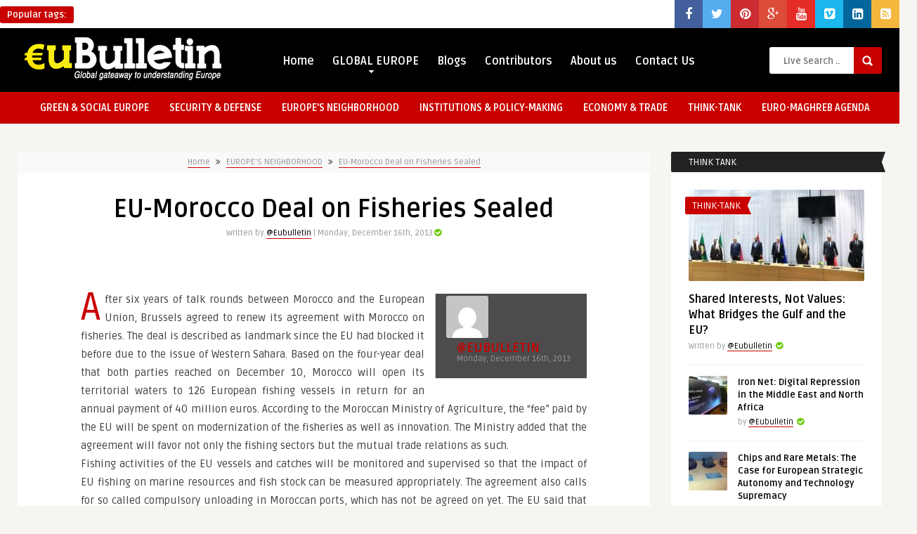

--- FILE ---
content_type: text/html; charset=UTF-8
request_url: https://www.eubulletin.com/1669-eu-morocco-deal-fisheries-sealed.html
body_size: 20160
content:
<!DOCTYPE HTML>
<html lang="en-US">
<head>
	<!-- Meta Tags -->
	<meta http-equiv="Content-Type" content="text/html; charset=UTF-8" />
	
	<!-- Title -->
	<title>EU-Morocco Deal on Fisheries Sealed | EuBulletin.Com</title>    

    <!-- Mobile Device Meta -->
    <meta name='viewport' content='width=device-width, initial-scale=1, maximum-scale=1, user-scalable=no, minimal-ui' /> 
    
    <!-- The HTML5 Shim for older browsers (mostly older versions of IE). -->
	<!--[if IE]> <script src="https://html5shiv.googlecode.com/svn/trunk/html5.js"></script> <![endif]-->

	<!-- Favicons and rss / pingback -->
    <link rel="alternate" type="application/rss+xml" title="EuBulletin.Com RSS Feed" href="https://www.eubulletin.com/feed" />
    <link rel="pingback" href="" />
    <link rel="shortcut icon" type="image/png" href="https://www.eubulletin.com/wp-content/themes/frog-wp/images/web-icon.png"/>  

    <!-- Custom style -->
    <style type="text/css">.logo { margin-top: 10px !important; }header, .sticky, .jquerycssmenu ul li ul { background-color: #000000 !important; }footer { background: url(https://www.eubulletin.com/wp-content/themes/frog-wp/images/bg.png) !important; }.p-first-letter p a  { color: #000000 !important;}a:hover, .popular-words span, .top-social li a, .blog-ex1 .an-read-more a:hover, .review-box-nr i, .review-box-nr, .blog-ex2 .an-read-more a:hover, ul.aut-meta li.name a, div.p-first-letter p:first-child:first-letter, div.feed-info i, .article_list li .an-display-author a, .widget_anthemes_categories li, div.tagcloud span, .widget_archive li, .widget_meta li, #mcTagMap .tagindex h4, #sc_mcTagMap .tagindex h4 { color: #c90000 !important;}.bar-header, .popular-words strong, #searchform2 .buttonicon, .featured-articles .article-category, .blog-ex1 .article-category, .blog-ex2 .article-category, ul.masonry_list .article-category, a.author-nrposts, .related-articles .article-category, .entry-btn, .my-paginated-posts span, #newsletter-form input.newsletter-btn, ul.article_list .article-category, #contactform .sendemail, .social-section, #back-top span, .wp-pagenavi span.current, .wp-pagenavi a:hover { background-color: #c90000 !important;}#mcTagMap .tagindex h4, #sc_mcTagMap .tagindex h4 { border-bottom: 5px solid #c90000 !important;}.jquerycssmenu ul li.current-home > a, .featured-articles .title-box span a, .blog-ex1 .an-read-more a, .blog-ex1 .an-home-title span a, .blog-ex2 .an-read-more a, .blog-ex2 .an-home-title span a, ul.masonry_list .an-widget-title span a, .related-articles .title-box span a, .single-breadcrumbs li a, .entry-top span a, div.feed-info strong, ul.article_list .an-widget-title span a, .copyright a  { border-bottom: 1px solid #c90000 !important;}.menu-categories .jquerycssmenu ul li ul { border-top: 3px solid #c90000 !important;}.prev-articles { border-top: dashed 5px #c90000 !important;}.featured-articles .article-category i, .blog-ex1 .article-category i, .blog-ex2 .article-category i, ul.masonry_list .article-category i, .related-articles .article-category i, ul.article_list .article-category i   { border-color: #c90000 transparent #c90000 #c90000 !important;}.p-first-letter p a { background-color: #c90000;}.featured-title, .related-title, .single-content h3.title, .my-paginated-posts p a, .sidebar .widget h3.title, .sidebar-middle .widget h3.title, #wp-calendar tbody td#today, .comments h3.comment-reply-title, #commentform #sendemail, form.wpcf7-form input.wpcf7-submit, footer .widget h3.title  { background-color: #222222 !important; }.single-content h3.title i, .sidebar .widget h3.title i, .sidebar-middle .widget h3.title i, .comments h3.comment-reply-title i, footer .widget h3.title i { border-color: #222222 transparent #222222 #222222 !important;}.thumbs-rating-container .thumbs-rating-up    { color: #6ecb0a !important; }.thumbs-rating-container .thumbs-rating-down    { color: #fe6969 !important; }html body  { background-color: #f6f5f2!important; }</style>

    <!-- Theme output -->
    <meta name='robots' content='max-image-preview:large' />
	<style>img:is([sizes="auto" i], [sizes^="auto," i]) { contain-intrinsic-size: 3000px 1500px }</style>
	<link rel='dns-prefetch' href='//fonts.googleapis.com' />
<link rel='dns-prefetch' href='//maxcdn.bootstrapcdn.com' />
<link rel="alternate" type="application/rss+xml" title="EuBulletin.Com &raquo; Feed" href="https://www.eubulletin.com/feed" />
<link rel="alternate" type="application/rss+xml" title="EuBulletin.Com &raquo; Comments Feed" href="https://www.eubulletin.com/comments/feed" />
<link rel="alternate" type="application/rss+xml" title="EuBulletin.Com &raquo; EU-Morocco Deal on Fisheries Sealed Comments Feed" href="https://www.eubulletin.com/1669-eu-morocco-deal-fisheries-sealed.html/feed" />
<script type="text/javascript">
/* <![CDATA[ */
window._wpemojiSettings = {"baseUrl":"https:\/\/s.w.org\/images\/core\/emoji\/16.0.1\/72x72\/","ext":".png","svgUrl":"https:\/\/s.w.org\/images\/core\/emoji\/16.0.1\/svg\/","svgExt":".svg","source":{"concatemoji":"https:\/\/www.eubulletin.com\/wp-includes\/js\/wp-emoji-release.min.js?ver=57d2f6205738533c3585927df942ad9c"}};
/*! This file is auto-generated */
!function(s,n){var o,i,e;function c(e){try{var t={supportTests:e,timestamp:(new Date).valueOf()};sessionStorage.setItem(o,JSON.stringify(t))}catch(e){}}function p(e,t,n){e.clearRect(0,0,e.canvas.width,e.canvas.height),e.fillText(t,0,0);var t=new Uint32Array(e.getImageData(0,0,e.canvas.width,e.canvas.height).data),a=(e.clearRect(0,0,e.canvas.width,e.canvas.height),e.fillText(n,0,0),new Uint32Array(e.getImageData(0,0,e.canvas.width,e.canvas.height).data));return t.every(function(e,t){return e===a[t]})}function u(e,t){e.clearRect(0,0,e.canvas.width,e.canvas.height),e.fillText(t,0,0);for(var n=e.getImageData(16,16,1,1),a=0;a<n.data.length;a++)if(0!==n.data[a])return!1;return!0}function f(e,t,n,a){switch(t){case"flag":return n(e,"\ud83c\udff3\ufe0f\u200d\u26a7\ufe0f","\ud83c\udff3\ufe0f\u200b\u26a7\ufe0f")?!1:!n(e,"\ud83c\udde8\ud83c\uddf6","\ud83c\udde8\u200b\ud83c\uddf6")&&!n(e,"\ud83c\udff4\udb40\udc67\udb40\udc62\udb40\udc65\udb40\udc6e\udb40\udc67\udb40\udc7f","\ud83c\udff4\u200b\udb40\udc67\u200b\udb40\udc62\u200b\udb40\udc65\u200b\udb40\udc6e\u200b\udb40\udc67\u200b\udb40\udc7f");case"emoji":return!a(e,"\ud83e\udedf")}return!1}function g(e,t,n,a){var r="undefined"!=typeof WorkerGlobalScope&&self instanceof WorkerGlobalScope?new OffscreenCanvas(300,150):s.createElement("canvas"),o=r.getContext("2d",{willReadFrequently:!0}),i=(o.textBaseline="top",o.font="600 32px Arial",{});return e.forEach(function(e){i[e]=t(o,e,n,a)}),i}function t(e){var t=s.createElement("script");t.src=e,t.defer=!0,s.head.appendChild(t)}"undefined"!=typeof Promise&&(o="wpEmojiSettingsSupports",i=["flag","emoji"],n.supports={everything:!0,everythingExceptFlag:!0},e=new Promise(function(e){s.addEventListener("DOMContentLoaded",e,{once:!0})}),new Promise(function(t){var n=function(){try{var e=JSON.parse(sessionStorage.getItem(o));if("object"==typeof e&&"number"==typeof e.timestamp&&(new Date).valueOf()<e.timestamp+604800&&"object"==typeof e.supportTests)return e.supportTests}catch(e){}return null}();if(!n){if("undefined"!=typeof Worker&&"undefined"!=typeof OffscreenCanvas&&"undefined"!=typeof URL&&URL.createObjectURL&&"undefined"!=typeof Blob)try{var e="postMessage("+g.toString()+"("+[JSON.stringify(i),f.toString(),p.toString(),u.toString()].join(",")+"));",a=new Blob([e],{type:"text/javascript"}),r=new Worker(URL.createObjectURL(a),{name:"wpTestEmojiSupports"});return void(r.onmessage=function(e){c(n=e.data),r.terminate(),t(n)})}catch(e){}c(n=g(i,f,p,u))}t(n)}).then(function(e){for(var t in e)n.supports[t]=e[t],n.supports.everything=n.supports.everything&&n.supports[t],"flag"!==t&&(n.supports.everythingExceptFlag=n.supports.everythingExceptFlag&&n.supports[t]);n.supports.everythingExceptFlag=n.supports.everythingExceptFlag&&!n.supports.flag,n.DOMReady=!1,n.readyCallback=function(){n.DOMReady=!0}}).then(function(){return e}).then(function(){var e;n.supports.everything||(n.readyCallback(),(e=n.source||{}).concatemoji?t(e.concatemoji):e.wpemoji&&e.twemoji&&(t(e.twemoji),t(e.wpemoji)))}))}((window,document),window._wpemojiSettings);
/* ]]> */
</script>
<style id='wp-emoji-styles-inline-css' type='text/css'>

	img.wp-smiley, img.emoji {
		display: inline !important;
		border: none !important;
		box-shadow: none !important;
		height: 1em !important;
		width: 1em !important;
		margin: 0 0.07em !important;
		vertical-align: -0.1em !important;
		background: none !important;
		padding: 0 !important;
	}
</style>
<link rel='stylesheet' id='wp-block-library-css' href='https://www.eubulletin.com/wp-includes/css/dist/block-library/style.min.css?ver=57d2f6205738533c3585927df942ad9c' type='text/css' media='all' />
<style id='classic-theme-styles-inline-css' type='text/css'>
/*! This file is auto-generated */
.wp-block-button__link{color:#fff;background-color:#32373c;border-radius:9999px;box-shadow:none;text-decoration:none;padding:calc(.667em + 2px) calc(1.333em + 2px);font-size:1.125em}.wp-block-file__button{background:#32373c;color:#fff;text-decoration:none}
</style>
<style id='global-styles-inline-css' type='text/css'>
:root{--wp--preset--aspect-ratio--square: 1;--wp--preset--aspect-ratio--4-3: 4/3;--wp--preset--aspect-ratio--3-4: 3/4;--wp--preset--aspect-ratio--3-2: 3/2;--wp--preset--aspect-ratio--2-3: 2/3;--wp--preset--aspect-ratio--16-9: 16/9;--wp--preset--aspect-ratio--9-16: 9/16;--wp--preset--color--black: #000000;--wp--preset--color--cyan-bluish-gray: #abb8c3;--wp--preset--color--white: #ffffff;--wp--preset--color--pale-pink: #f78da7;--wp--preset--color--vivid-red: #cf2e2e;--wp--preset--color--luminous-vivid-orange: #ff6900;--wp--preset--color--luminous-vivid-amber: #fcb900;--wp--preset--color--light-green-cyan: #7bdcb5;--wp--preset--color--vivid-green-cyan: #00d084;--wp--preset--color--pale-cyan-blue: #8ed1fc;--wp--preset--color--vivid-cyan-blue: #0693e3;--wp--preset--color--vivid-purple: #9b51e0;--wp--preset--gradient--vivid-cyan-blue-to-vivid-purple: linear-gradient(135deg,rgba(6,147,227,1) 0%,rgb(155,81,224) 100%);--wp--preset--gradient--light-green-cyan-to-vivid-green-cyan: linear-gradient(135deg,rgb(122,220,180) 0%,rgb(0,208,130) 100%);--wp--preset--gradient--luminous-vivid-amber-to-luminous-vivid-orange: linear-gradient(135deg,rgba(252,185,0,1) 0%,rgba(255,105,0,1) 100%);--wp--preset--gradient--luminous-vivid-orange-to-vivid-red: linear-gradient(135deg,rgba(255,105,0,1) 0%,rgb(207,46,46) 100%);--wp--preset--gradient--very-light-gray-to-cyan-bluish-gray: linear-gradient(135deg,rgb(238,238,238) 0%,rgb(169,184,195) 100%);--wp--preset--gradient--cool-to-warm-spectrum: linear-gradient(135deg,rgb(74,234,220) 0%,rgb(151,120,209) 20%,rgb(207,42,186) 40%,rgb(238,44,130) 60%,rgb(251,105,98) 80%,rgb(254,248,76) 100%);--wp--preset--gradient--blush-light-purple: linear-gradient(135deg,rgb(255,206,236) 0%,rgb(152,150,240) 100%);--wp--preset--gradient--blush-bordeaux: linear-gradient(135deg,rgb(254,205,165) 0%,rgb(254,45,45) 50%,rgb(107,0,62) 100%);--wp--preset--gradient--luminous-dusk: linear-gradient(135deg,rgb(255,203,112) 0%,rgb(199,81,192) 50%,rgb(65,88,208) 100%);--wp--preset--gradient--pale-ocean: linear-gradient(135deg,rgb(255,245,203) 0%,rgb(182,227,212) 50%,rgb(51,167,181) 100%);--wp--preset--gradient--electric-grass: linear-gradient(135deg,rgb(202,248,128) 0%,rgb(113,206,126) 100%);--wp--preset--gradient--midnight: linear-gradient(135deg,rgb(2,3,129) 0%,rgb(40,116,252) 100%);--wp--preset--font-size--small: 13px;--wp--preset--font-size--medium: 20px;--wp--preset--font-size--large: 36px;--wp--preset--font-size--x-large: 42px;--wp--preset--spacing--20: 0.44rem;--wp--preset--spacing--30: 0.67rem;--wp--preset--spacing--40: 1rem;--wp--preset--spacing--50: 1.5rem;--wp--preset--spacing--60: 2.25rem;--wp--preset--spacing--70: 3.38rem;--wp--preset--spacing--80: 5.06rem;--wp--preset--shadow--natural: 6px 6px 9px rgba(0, 0, 0, 0.2);--wp--preset--shadow--deep: 12px 12px 50px rgba(0, 0, 0, 0.4);--wp--preset--shadow--sharp: 6px 6px 0px rgba(0, 0, 0, 0.2);--wp--preset--shadow--outlined: 6px 6px 0px -3px rgba(255, 255, 255, 1), 6px 6px rgba(0, 0, 0, 1);--wp--preset--shadow--crisp: 6px 6px 0px rgba(0, 0, 0, 1);}:where(.is-layout-flex){gap: 0.5em;}:where(.is-layout-grid){gap: 0.5em;}body .is-layout-flex{display: flex;}.is-layout-flex{flex-wrap: wrap;align-items: center;}.is-layout-flex > :is(*, div){margin: 0;}body .is-layout-grid{display: grid;}.is-layout-grid > :is(*, div){margin: 0;}:where(.wp-block-columns.is-layout-flex){gap: 2em;}:where(.wp-block-columns.is-layout-grid){gap: 2em;}:where(.wp-block-post-template.is-layout-flex){gap: 1.25em;}:where(.wp-block-post-template.is-layout-grid){gap: 1.25em;}.has-black-color{color: var(--wp--preset--color--black) !important;}.has-cyan-bluish-gray-color{color: var(--wp--preset--color--cyan-bluish-gray) !important;}.has-white-color{color: var(--wp--preset--color--white) !important;}.has-pale-pink-color{color: var(--wp--preset--color--pale-pink) !important;}.has-vivid-red-color{color: var(--wp--preset--color--vivid-red) !important;}.has-luminous-vivid-orange-color{color: var(--wp--preset--color--luminous-vivid-orange) !important;}.has-luminous-vivid-amber-color{color: var(--wp--preset--color--luminous-vivid-amber) !important;}.has-light-green-cyan-color{color: var(--wp--preset--color--light-green-cyan) !important;}.has-vivid-green-cyan-color{color: var(--wp--preset--color--vivid-green-cyan) !important;}.has-pale-cyan-blue-color{color: var(--wp--preset--color--pale-cyan-blue) !important;}.has-vivid-cyan-blue-color{color: var(--wp--preset--color--vivid-cyan-blue) !important;}.has-vivid-purple-color{color: var(--wp--preset--color--vivid-purple) !important;}.has-black-background-color{background-color: var(--wp--preset--color--black) !important;}.has-cyan-bluish-gray-background-color{background-color: var(--wp--preset--color--cyan-bluish-gray) !important;}.has-white-background-color{background-color: var(--wp--preset--color--white) !important;}.has-pale-pink-background-color{background-color: var(--wp--preset--color--pale-pink) !important;}.has-vivid-red-background-color{background-color: var(--wp--preset--color--vivid-red) !important;}.has-luminous-vivid-orange-background-color{background-color: var(--wp--preset--color--luminous-vivid-orange) !important;}.has-luminous-vivid-amber-background-color{background-color: var(--wp--preset--color--luminous-vivid-amber) !important;}.has-light-green-cyan-background-color{background-color: var(--wp--preset--color--light-green-cyan) !important;}.has-vivid-green-cyan-background-color{background-color: var(--wp--preset--color--vivid-green-cyan) !important;}.has-pale-cyan-blue-background-color{background-color: var(--wp--preset--color--pale-cyan-blue) !important;}.has-vivid-cyan-blue-background-color{background-color: var(--wp--preset--color--vivid-cyan-blue) !important;}.has-vivid-purple-background-color{background-color: var(--wp--preset--color--vivid-purple) !important;}.has-black-border-color{border-color: var(--wp--preset--color--black) !important;}.has-cyan-bluish-gray-border-color{border-color: var(--wp--preset--color--cyan-bluish-gray) !important;}.has-white-border-color{border-color: var(--wp--preset--color--white) !important;}.has-pale-pink-border-color{border-color: var(--wp--preset--color--pale-pink) !important;}.has-vivid-red-border-color{border-color: var(--wp--preset--color--vivid-red) !important;}.has-luminous-vivid-orange-border-color{border-color: var(--wp--preset--color--luminous-vivid-orange) !important;}.has-luminous-vivid-amber-border-color{border-color: var(--wp--preset--color--luminous-vivid-amber) !important;}.has-light-green-cyan-border-color{border-color: var(--wp--preset--color--light-green-cyan) !important;}.has-vivid-green-cyan-border-color{border-color: var(--wp--preset--color--vivid-green-cyan) !important;}.has-pale-cyan-blue-border-color{border-color: var(--wp--preset--color--pale-cyan-blue) !important;}.has-vivid-cyan-blue-border-color{border-color: var(--wp--preset--color--vivid-cyan-blue) !important;}.has-vivid-purple-border-color{border-color: var(--wp--preset--color--vivid-purple) !important;}.has-vivid-cyan-blue-to-vivid-purple-gradient-background{background: var(--wp--preset--gradient--vivid-cyan-blue-to-vivid-purple) !important;}.has-light-green-cyan-to-vivid-green-cyan-gradient-background{background: var(--wp--preset--gradient--light-green-cyan-to-vivid-green-cyan) !important;}.has-luminous-vivid-amber-to-luminous-vivid-orange-gradient-background{background: var(--wp--preset--gradient--luminous-vivid-amber-to-luminous-vivid-orange) !important;}.has-luminous-vivid-orange-to-vivid-red-gradient-background{background: var(--wp--preset--gradient--luminous-vivid-orange-to-vivid-red) !important;}.has-very-light-gray-to-cyan-bluish-gray-gradient-background{background: var(--wp--preset--gradient--very-light-gray-to-cyan-bluish-gray) !important;}.has-cool-to-warm-spectrum-gradient-background{background: var(--wp--preset--gradient--cool-to-warm-spectrum) !important;}.has-blush-light-purple-gradient-background{background: var(--wp--preset--gradient--blush-light-purple) !important;}.has-blush-bordeaux-gradient-background{background: var(--wp--preset--gradient--blush-bordeaux) !important;}.has-luminous-dusk-gradient-background{background: var(--wp--preset--gradient--luminous-dusk) !important;}.has-pale-ocean-gradient-background{background: var(--wp--preset--gradient--pale-ocean) !important;}.has-electric-grass-gradient-background{background: var(--wp--preset--gradient--electric-grass) !important;}.has-midnight-gradient-background{background: var(--wp--preset--gradient--midnight) !important;}.has-small-font-size{font-size: var(--wp--preset--font-size--small) !important;}.has-medium-font-size{font-size: var(--wp--preset--font-size--medium) !important;}.has-large-font-size{font-size: var(--wp--preset--font-size--large) !important;}.has-x-large-font-size{font-size: var(--wp--preset--font-size--x-large) !important;}
:where(.wp-block-post-template.is-layout-flex){gap: 1.25em;}:where(.wp-block-post-template.is-layout-grid){gap: 1.25em;}
:where(.wp-block-columns.is-layout-flex){gap: 2em;}:where(.wp-block-columns.is-layout-grid){gap: 2em;}
:root :where(.wp-block-pullquote){font-size: 1.5em;line-height: 1.6;}
</style>
<link rel='stylesheet' id='social_share_button_style-css' href='https://www.eubulletin.com/wp-content/plugins/social-share-button/assets/front/css/style.css?ver=57d2f6205738533c3585927df942ad9c' type='text/css' media='all' />
<link rel='stylesheet' id='fontawesome-5-css' href='https://www.eubulletin.com/wp-content/plugins/social-share-button/assets/global/css/fontawesome-5.min.css?ver=57d2f6205738533c3585927df942ad9c' type='text/css' media='all' />
<link rel='stylesheet' id='cmplz-general-css' href='https://www.eubulletin.com/wp-content/plugins/complianz-gdpr/assets/css/cookieblocker.min.css?ver=1726664660' type='text/css' media='all' />
<link rel='stylesheet' id='style-css' href='https://www.eubulletin.com/wp-content/themes/frog-wp/style.css?ver=1.1' type='text/css' media='all' />
<link rel='stylesheet' id='default-css' href='https://www.eubulletin.com/wp-content/themes/frog-wp/css/colors/default.css?ver=57d2f6205738533c3585927df942ad9c' type='text/css' media='all' />
<link rel='stylesheet' id='responsive-css' href='https://www.eubulletin.com/wp-content/themes/frog-wp/css/responsive.css?ver=1.1' type='text/css' media='all' />
<link rel='stylesheet' id='google-font-css' href='https://fonts.googleapis.com/css?family=Ruda%3A400%2C700&#038;ver=6.8.2' type='text/css' media='all' />
<link rel='stylesheet' id='font-awesome-css' href='//maxcdn.bootstrapcdn.com/font-awesome/4.2.0/css/font-awesome.min.css?ver=57d2f6205738533c3585927df942ad9c' type='text/css' media='all' />
<link rel='stylesheet' id='fancyboxcss-css' href='https://www.eubulletin.com/wp-content/themes/frog-wp/fancybox/jquery.fancybox-1.3.4.css?ver=57d2f6205738533c3585927df942ad9c' type='text/css' media='all' />
<link rel='stylesheet' id='wp-pagenavi-css' href='https://www.eubulletin.com/wp-content/plugins/wp-pagenavi/pagenavi-css.css?ver=2.70' type='text/css' media='all' />
<script type="text/javascript" src="https://www.eubulletin.com/wp-includes/js/jquery/jquery.min.js?ver=3.7.1" id="jquery-core-js"></script>
<script type="text/javascript" src="https://www.eubulletin.com/wp-includes/js/jquery/jquery-migrate.min.js?ver=3.4.1" id="jquery-migrate-js"></script>
<script type="text/javascript" async src="https://www.eubulletin.com/wp-content/plugins/burst-statistics/helpers/timeme/timeme.min.js?ver=1.7.2" id="burst-timeme-js"></script>
<script type="text/javascript" src="https://www.eubulletin.com/wp-includes/js/dist/hooks.min.js?ver=4d63a3d491d11ffd8ac6" id="wp-hooks-js"></script>
<script type="text/javascript" src="https://www.eubulletin.com/wp-includes/js/dist/i18n.min.js?ver=5e580eb46a90c2b997e6" id="wp-i18n-js"></script>
<script type="text/javascript" id="wp-i18n-js-after">
/* <![CDATA[ */
wp.i18n.setLocaleData( { 'text direction\u0004ltr': [ 'ltr' ] } );
/* ]]> */
</script>
<script type="text/javascript" src="https://www.eubulletin.com/wp-includes/js/dist/vendor/wp-polyfill.min.js?ver=3.15.0" id="wp-polyfill-js"></script>
<script type="text/javascript" src="https://www.eubulletin.com/wp-includes/js/dist/url.min.js?ver=c2964167dfe2477c14ea" id="wp-url-js"></script>
<script type="text/javascript" src="https://www.eubulletin.com/wp-includes/js/dist/api-fetch.min.js?ver=3623a576c78df404ff20" id="wp-api-fetch-js"></script>
<script type="text/javascript" id="wp-api-fetch-js-after">
/* <![CDATA[ */
wp.apiFetch.use( wp.apiFetch.createRootURLMiddleware( "https://www.eubulletin.com/wp-json/" ) );
wp.apiFetch.nonceMiddleware = wp.apiFetch.createNonceMiddleware( "58cb5b5d56" );
wp.apiFetch.use( wp.apiFetch.nonceMiddleware );
wp.apiFetch.use( wp.apiFetch.mediaUploadMiddleware );
wp.apiFetch.nonceEndpoint = "https://www.eubulletin.com/wp-admin/admin-ajax.php?action=rest-nonce";
/* ]]> */
</script>
<script type="text/javascript" id="burst-js-extra">
/* <![CDATA[ */
var burst = {"cookie_retention_days":"30","beacon_url":"https:\/\/www.eubulletin.com\/wp-content\/plugins\/burst-statistics\/endpoint.php","options":{"beacon_enabled":0,"enable_cookieless_tracking":0,"enable_turbo_mode":0,"do_not_track":0,"track_url_change":0},"goals":[],"goals_script_url":"https:\/\/www.eubulletin.com\/wp-content\/plugins\/burst-statistics\/\/assets\/js\/build\/burst-goals.js?v=1.7.2"};
/* ]]> */
</script>
<script type="text/javascript" async src="https://www.eubulletin.com/wp-content/plugins/burst-statistics/assets/js/build/burst.min.js?ver=1.7.2" id="burst-js"></script>
<script type="text/javascript" id="social_share_button_front_js-js-extra">
/* <![CDATA[ */
var social_share_button_ajax = {"social_share_button_ajaxurl":"https:\/\/www.eubulletin.com\/wp-admin\/admin-ajax.php"};
/* ]]> */
</script>
<script type="text/javascript" src="https://www.eubulletin.com/wp-content/plugins/social-share-button/assets/front/js/scripts.js?ver=57d2f6205738533c3585927df942ad9c" id="social_share_button_front_js-js"></script>
<link rel="https://api.w.org/" href="https://www.eubulletin.com/wp-json/" /><link rel="alternate" title="JSON" type="application/json" href="https://www.eubulletin.com/wp-json/wp/v2/posts/1669" /><link rel="EditURI" type="application/rsd+xml" title="RSD" href="https://www.eubulletin.com/xmlrpc.php?rsd" />
<link rel="canonical" href="https://www.eubulletin.com/1669-eu-morocco-deal-fisheries-sealed.html" />
<link rel="alternate" title="oEmbed (JSON)" type="application/json+oembed" href="https://www.eubulletin.com/wp-json/oembed/1.0/embed?url=https%3A%2F%2Fwww.eubulletin.com%2F1669-eu-morocco-deal-fisheries-sealed.html" />
<link rel="alternate" title="oEmbed (XML)" type="text/xml+oembed" href="https://www.eubulletin.com/wp-json/oembed/1.0/embed?url=https%3A%2F%2Fwww.eubulletin.com%2F1669-eu-morocco-deal-fisheries-sealed.html&#038;format=xml" />
<meta property="og:title" content="EU-Morocco Deal on Fisheries Sealed" /><meta property="og:url" content="https://www.eubulletin.com/1669-eu-morocco-deal-fisheries-sealed.html" /><meta property="og:image" content="https://www.eubulletin.com/wp-content/uploads/2013/12/EU-Morocco-Deal-Fisheries.jpg" /><link rel='stylesheet' id='daves-wordpress-live-search-css' href='https://www.eubulletin.com/wp-content/plugins/daves-wordpress-live-search/css/daves-wordpress-live-search_default_red.css?ver=57d2f6205738533c3585927df942ad9c' type='text/css' media='all' />
 

</head>
<body data-rsssl=1 class="wp-singular post-template-default single single-post postid-1669 single-format-standard wp-theme-frog-wp">

<!-- Begin Header -->
<header> 

    <div class="top-navigation">
            <!-- popular words -->
            <div class="popular-words">
                <div id="tags1"><strong>Popular tags:</strong> </a></a></a></a></a></a></a></div>                <div id="tags2"><strong>Popular tags:</strong> </a></a></a></a></a></div>                <div id="tags3"><strong>Popular tags:</strong> </a></a></a></div>            </div>

            <!-- Top social icons. -->
                            <ul class="top-social">
<li><a href="https://www.facebook.com/eubulletin" target="_blank"><i class="fa fa-facebook"></i></a></li>
<li><a href="#"><i class="fa fa-twitter"></i></a></li>
<li><a href="#"><i class="fa fa-pinterest"></i></a></li>
<li><a href="#"><i class="fa fa-google-plus"></i></a></li>
<li><a href="#"><i class="fa fa-youtube"></i></a></li>
<li><a href="#"><i class="fa fa-vimeo-square"></i></a></li>
<li><a href="#"><i class="fa fa-linkedin-square"></i></a></li>
<li><a href="#"><i class="fa fa-rss-square"></i></a></li>
</ul>                </div><div class="clear"></div>

        <div class="main-header">
            <div class="sticky-on">
                <a href="https://www.eubulletin.com/"><img class="logo" src="https://www.eubulletin.com/wp-content/uploads/2013/12/eubull1-e1386588200200.png" alt="EuBulletin.Com" /></a>

                <!-- Navigation Menu -->
                <nav id="myjquerymenu" class="jquerycssmenu">
                    <ul><li id="menu-item-561" class="menu-item menu-item-type-post_type menu-item-object-page menu-item-home menu-item-561"><a href="https://www.eubulletin.com/">Home</a></li>
<li id="menu-item-557" class="menu-item menu-item-type-taxonomy menu-item-object-category menu-item-has-children menu-item-557"><a href="https://www.eubulletin.com/category/europe-in-the-world">GLOBAL EUROPE</a>
<ul class="sub-menu">
	<li id="menu-item-571" class="menu-item menu-item-type-taxonomy menu-item-object-category menu-item-571"><a href="https://www.eubulletin.com/category/europe-in-the-world/africa">Africa</a></li>
	<li id="menu-item-572" class="menu-item menu-item-type-taxonomy menu-item-object-category menu-item-572"><a href="https://www.eubulletin.com/category/europe-in-the-world/americas">Americas</a></li>
	<li id="menu-item-573" class="menu-item menu-item-type-taxonomy menu-item-object-category menu-item-573"><a href="https://www.eubulletin.com/category/europe-in-the-world/asia-pacific">Asia-Pacific</a></li>
</ul>
</li>
<li id="menu-item-567" class="menu-item menu-item-type-taxonomy menu-item-object-category menu-item-567"><a href="https://www.eubulletin.com/category/blogs">Blogs</a></li>
<li id="menu-item-599" class="menu-item menu-item-type-post_type menu-item-object-page menu-item-599"><a href="https://www.eubulletin.com/contributors">Contributors</a></li>
<li id="menu-item-559" class="menu-item menu-item-type-post_type menu-item-object-page menu-item-559"><a href="https://www.eubulletin.com/about-us">About us</a></li>
<li id="menu-item-560" class="menu-item menu-item-type-post_type menu-item-object-page menu-item-560"><a href="https://www.eubulletin.com/contact-us">Contact Us</a></li>
</ul>                </nav><!-- end #myjquerymenu -->

                <!-- search form get_search_form(); -->
                <form id="searchform2" class="header-search" method="get" action="https://www.eubulletin.com/">
    <input placeholder="Live Search ..." type="text" name="s" id="s" />
    <input type="submit" value="Search" class="buttonicon" />
</form><div class="clear"></div>            </div>
            <div class="clear"></div>
        </div><!-- end .main-header -->
        
        <div class="bar-header">
            <div class="wrap-center">
                <!-- Navigation Menu Categories -->
                <div class="menu-categories">
                <nav id="myjquerymenu" class="jquerycssmenu">
                    <ul><li id="menu-item-3729" class="menu-item menu-item-type-taxonomy menu-item-object-category menu-item-3729"><a href="https://www.eubulletin.com/category/green-social-europe">GREEN &#038; SOCIAL EUROPE</a></li>
<li id="menu-item-3730" class="menu-item menu-item-type-taxonomy menu-item-object-category menu-item-3730"><a href="https://www.eubulletin.com/category/security-defense">SECURITY &#038; DEFENSE</a></li>
<li id="menu-item-3731" class="menu-item menu-item-type-taxonomy menu-item-object-category current-post-ancestor current-menu-parent current-post-parent menu-item-3731"><a href="https://www.eubulletin.com/category/enlargement-neighborhood-policy">EUROPE&#8217;S NEIGHBORHOOD</a></li>
<li id="menu-item-3732" class="menu-item menu-item-type-taxonomy menu-item-object-category menu-item-3732"><a href="https://www.eubulletin.com/category/institutions-policy-making">INSTITUTIONS &#038; POLICY-MAKING</a></li>
<li id="menu-item-3735" class="menu-item menu-item-type-taxonomy menu-item-object-category menu-item-3735"><a href="https://www.eubulletin.com/category/economy">ECONOMY &amp; TRADE</a></li>
<li id="menu-item-3736" class="menu-item menu-item-type-taxonomy menu-item-object-category menu-item-3736"><a href="https://www.eubulletin.com/category/think-tank">THINK-TANK</a></li>
<li id="menu-item-6521" class="menu-item menu-item-type-taxonomy menu-item-object-category menu-item-6521"><a href="https://www.eubulletin.com/category/euro-maghreb-agenda">EURO-MAGHREB AGENDA</a></li>
</ul>                </nav></div><!-- end .menu-categories -->
            </div>
        </div>
</header><!-- end #header -->  


<!-- Begin Content -->
<div class="wrap-fullwidth">

    <div class="single-content">
        
        <ul class="single-breadcrumbs">
            <li><a href="https://www.eubulletin.com/">Home</a> <i class="fa fa-angle-double-right"></i></li>
            <li><a href="https://www.eubulletin.com/category/enlargement-neighborhood-policy" class="tiptipBlog" title="View all posts in EUROPE'S NEIGHBORHOOD" >EUROPE'S NEIGHBORHOOD</a>  <i class="fa fa-angle-double-right"></i></li>
            <li><a href="https://www.eubulletin.com/1669-eu-morocco-deal-fisheries-sealed.html">EU-Morocco Deal on Fisheries Sealed</a></li>
        </ul>
        <div class="clear"></div>
        <!-- end .single-box -->

        <div class="entry-top">
        <h1 class="article-title">EU-Morocco Deal on Fisheries Sealed</h1> 
        <span>Written by <a href="https://www.eubulletin.com/author/desknews" title="Posts by @Eubulletin" rel="author">@Eubulletin</a> | Monday, December 16th, 2013</span><i class="fa fa-check-circle"></i>
    </div><div class="clear"></div>
    
        <article>
                                    <div class="post post-1669 type-post status-publish format-standard has-post-thumbnail hentry category-enlargement-neighborhood-policy tag-brussels tag-eu tag-morocco tag-spain tag-western-sahara" id="post-1669">

            <div class="media-single-content">
                                         
            </div><!-- end .media-single-content -->

                    <div class="entry">
                        <!-- entry content -->
                        <div class="author-right-meta">
                            <div class="aut-img">
                                <a href="https://www.eubulletin.com/author/desknews"><img alt='' src='https://secure.gravatar.com/avatar/3a617c5d2828c31fea3fc15aa996f270903175d7f56eb5cfc65e38f1db70ba14?s=60&#038;d=mm&#038;r=g' srcset='https://secure.gravatar.com/avatar/3a617c5d2828c31fea3fc15aa996f270903175d7f56eb5cfc65e38f1db70ba14?s=120&#038;d=mm&#038;r=g 2x' class='avatar avatar-60 photo' height='60' width='60' decoding='async'/></a>
                            </div>
                            <ul class="aut-meta">
                                <li class="name"><a href="https://www.eubulletin.com/author/desknews" title="Posts by @Eubulletin" rel="author">@Eubulletin</a></li>
                                <li class="time"> Monday, December 16th, 2013</li>
                                <li class="like"></li>
                            </ul>    
                        </div><!-- end .author-right-media -->
                        <div class="p-first-letter">
                            <p style="text-align: justify;">After six years of talk rounds between Morocco and the European Union, Brussels agreed to renew its agreement with Morocco on fisheries. The deal is described as landmark since the EU had blocked it before due to the issue of Western Sahara. Based on the four-year deal that both parties reached on December 10, Morocco will open its territorial waters to 126 European fishing vessels in return for an annual payment of 40 million euros. According to the Moroccan Ministry of Agriculture, the “fee” paid by the EU will be spent on modernization of the fisheries as well as innovation. The Ministry added that the agreement will favor not only the fishing sectors but the mutual trade relations as such.<br />
Fishing activities of the EU vessels and catches will be monitored and supervised so that the impact of EU fishing on marine resources and fish stock can be measured appropriately. The agreement also calls for so called compulsory unloading in Moroccan ports, which has not be agreed on yet. The EU said that talks on the deal were tough, but the result was worth waiting for. According to Spain&#8217;s minister of agriculture, the deal includes also hot-debated areas such as immigration and agriculture itself.<br />
Moroccan side expressed its satisfaction with the deal and appreciated it for its emphasis on environmental sustainability, preservation of marine resources while building a strategic partnership with Brussels at the same time. Analysts also embraced the accord saying that the deal will definitely serve the interest of Morocco and the EU alike. The Council of Ministers of the EU is meeting today (December 15) to adopt the measure.</p>
                        </div><!-- end .p-first-letter -->
                                                <div class="clear"></div>

                        <!-- tags -->
                                                    <div class="ct-size"><div class="entry-btn">Article Tags:</div><a href="https://www.eubulletin.com/tag/brussels" rel="tag">Brussels</a> &middot; <a href="https://www.eubulletin.com/tag/eu" rel="tag">EU</a> &middot; <a href="https://www.eubulletin.com/tag/morocco" rel="tag">Morocco</a> &middot; <a href="https://www.eubulletin.com/tag/spain" rel="tag">Spain</a> &middot; <a href="https://www.eubulletin.com/tag/western-sahara" rel="tag">Western Sahara</a></div><div class="clear"></div>
                        
                        <!-- categories -->
                                                    <div class="ct-size"><div class="entry-btn">Article Categories:</div> <a href="https://www.eubulletin.com/category/enlargement-neighborhood-policy" rel="category tag">EUROPE'S NEIGHBORHOOD</a></div><div class="clear"></div>
                        
                        <div class="clear"></div>                        
                    </div><!-- end .entry -->
                    <div class="clear"></div> 
            </div><!-- end #post -->
                    </article><!-- end article -->



        <!-- Related Articles -->
                <div class="single-related">
          <!-- Begin related articles on slide -->
          <div class="related-articles">

            <div class="related-title">
                <h3>Related Articles</h3>
                <div class="slide-nav">
                  <span id="slider-prev3"></span>
                  <span id="slider-next3"></span>
                </div><!-- end .slide-nav -->          
            </div><!-- end .related-title -->
            
            <ul class="related-articles-slider">
                
                <li class="post-slide post-13012 post type-post status-publish format-standard has-post-thumbnail hentry category-euro-maghreb-agenda tag-drought tag-egypt tag-farhan-haq tag-france tag-heat-wave tag-ivory-coast tag-josep-borrell tag-kais-saied tag-mali tag-minusma tag-morocco tag-peacekeeping-mission tag-portugal tag-referendum tag-spain tag-state-of-contingency tag-tunisia tag-wildfire" id="post-13012">
                        <div class="article-category"><i></i> <a href="https://www.eubulletin.com/category/euro-maghreb-agenda" class="tiptipBlog" title="View all posts in EURO-MAGHREB AGENDA" >EURO-MAGHREB AGENDA</a>                         </div><!-- end .article-category -->                
                                            <img width="275" height="150" src="https://www.eubulletin.com/wp-content/uploads/2022/07/morocco-wildfire-275x150.jpg" class="attachment-thumbnail-blog-featured size-thumbnail-blog-featured wp-post-image" alt="" title="" decoding="async" loading="lazy" />                     


                    <div class="title-box">
                        <span><a href="https://www.eubulletin.com/author/desknews" title="Posts by @Eubulletin" rel="author">@Eubulletin</a></span>
                                            
                        <div class="clear"></div>
                        <h2><a href="https://www.eubulletin.com/13012-europe-in-africa-moroccos-wildfires-tunisias-crisis-and-malis-suspension-of-un-mission.html">Europe in Africa: Morocco’s Wildfires, Tunisia’s Cri ...</a></h2>
                    </div>

                </li><!-- end .post-slide --> 
              
                <li class="post-slide post-12998 post type-post status-publish format-standard has-post-thumbnail hentry category-think-tank tag-brussels tag-european-union tag-gcc tag-gulf tag-israel tag-joe-biden tag-libya tag-oecd tag-qatar tag-saudi-arabia tag-singapore tag-south-korea tag-uae tag-yemen" id="post-12998">
                        <div class="article-category"><i></i> <a href="https://www.eubulletin.com/category/think-tank" class="tiptipBlog" title="View all posts in THINK-TANK" >THINK-TANK</a>                         </div><!-- end .article-category -->                
                                            <img width="275" height="150" src="https://www.eubulletin.com/wp-content/uploads/2022/07/Gulf-EU-275x150.jpg" class="attachment-thumbnail-blog-featured size-thumbnail-blog-featured wp-post-image" alt="" title="" decoding="async" loading="lazy" />                     


                    <div class="title-box">
                        <span><a href="https://www.eubulletin.com/author/desknews" title="Posts by @Eubulletin" rel="author">@Eubulletin</a></span>
                                            
                        <div class="clear"></div>
                        <h2><a href="https://www.eubulletin.com/12998-shared-interests-not-values-what-bridges-the-gulf-and-the-eu.html">Shared Interests, Not Values: What Bridges the Gulf and  ...</a></h2>
                    </div>

                </li><!-- end .post-slide --> 
              
                <li class="post-slide post-13001 post type-post status-publish format-standard has-post-thumbnail hentry category-think-tank tag-access-to-information tag-alaa-abdel-fattah tag-censorship tag-china tag-civil-society tag-cyprus tag-digital-attack tag-digital-repression tag-disinformation tag-egypt tag-germany tag-hungary tag-israel tag-pegasus tag-poland tag-spain tag-surveillance tag-united-states tag-whatsapp" id="post-13001">
                        <div class="article-category"><i></i> <a href="https://www.eubulletin.com/category/think-tank" class="tiptipBlog" title="View all posts in THINK-TANK" >THINK-TANK</a>                         </div><!-- end .article-category -->                
                                            <img width="275" height="150" src="https://www.eubulletin.com/wp-content/uploads/2022/07/pegasus-nso-275x150.jpg" class="attachment-thumbnail-blog-featured size-thumbnail-blog-featured wp-post-image" alt="" title="" decoding="async" loading="lazy" />                     


                    <div class="title-box">
                        <span><a href="https://www.eubulletin.com/author/desknews" title="Posts by @Eubulletin" rel="author">@Eubulletin</a></span>
                                            
                        <div class="clear"></div>
                        <h2><a href="https://www.eubulletin.com/13001-iron-net-digital-repression-in-the-middle-east-and-north-africa.html">Iron Net: Digital Repression in the Middle East and Nort ...</a></h2>
                    </div>

                </li><!-- end .post-slide --> 
              
                <li class="post-slide post-12995 post type-post status-publish format-standard has-post-thumbnail hentry category-think-tank tag-chip tag-chips-act tag-donald-trump tag-emmanuel-macron tag-european-commission tag-france tag-germany tag-ireland tag-italy tag-microchip tag-nato tag-netherlands tag-poland tag-russia tag-spain tag-taiwan" id="post-12995">
                        <div class="article-category"><i></i> <a href="https://www.eubulletin.com/category/think-tank" class="tiptipBlog" title="View all posts in THINK-TANK" >THINK-TANK</a>                         </div><!-- end .article-category -->                
                                            <img width="275" height="150" src="https://www.eubulletin.com/wp-content/uploads/2020/10/5-rare-earth-minerals-you-need-to-know-about-2-1024x577-1-275x150.jpg" class="attachment-thumbnail-blog-featured size-thumbnail-blog-featured wp-post-image" alt="" title="" decoding="async" loading="lazy" />                     


                    <div class="title-box">
                        <span><a href="https://www.eubulletin.com/author/desknews" title="Posts by @Eubulletin" rel="author">@Eubulletin</a></span>
                                            
                        <div class="clear"></div>
                        <h2><a href="https://www.eubulletin.com/12995-chips-and-rare-metals-the-case-for-european-strategic-autonomy-and-technology-supremacy.html">Chips and Rare Metals: The Case for European Strategic A ...</a></h2>
                    </div>

                </li><!-- end .post-slide --> 
              
                <li class="post-slide post-12965 post type-post status-publish format-standard has-post-thumbnail hentry category-think-tank tag-brussels tag-emmanuel-macron tag-european-union tag-france tag-germany tag-italy tag-jean-luc-melenchon tag-marine-le-pen tag-mario-draghi tag-nato tag-poland tag-robert-habeck tag-romania tag-russia tag-sweden tag-ukraine tag-vladimir-putin tag-volodymyr-zelensky tag-weapon" id="post-12965">
                        <div class="article-category"><i></i> <a href="https://www.eubulletin.com/category/think-tank" class="tiptipBlog" title="View all posts in THINK-TANK" >THINK-TANK</a>                         </div><!-- end .article-category -->                
                                            <img width="275" height="150" src="https://www.eubulletin.com/wp-content/uploads/2022/07/Europe-Divisions-brexit-275x150.webp" class="attachment-thumbnail-blog-featured size-thumbnail-blog-featured wp-post-image" alt="" title="" decoding="async" loading="lazy" />                     


                    <div class="title-box">
                        <span><a href="https://www.eubulletin.com/author/desknews" title="Posts by @Eubulletin" rel="author">@Eubulletin</a></span>
                                            
                        <div class="clear"></div>
                        <h2><a href="https://www.eubulletin.com/12965-eus-fading-unity-putin-is-banking-on-europes-divisions-over-russia.html">EU’s Fading Unity? — Putin is Banking on Europe’s  ...</a></h2>
                    </div>

                </li><!-- end .post-slide --> 
              
                <li class="post-slide post-12956 post type-post status-publish format-standard has-post-thumbnail hentry category-africa category-europe-in-the-world tag-central-african-republic tag-china tag-donbas tag-kremlin tag-libya tag-lisbon tag-mali tag-nato tag-russia tag-spain tag-sudan tag-syria tag-wagner" id="post-12956">
                        <div class="article-category"><i></i> <a href="https://www.eubulletin.com/category/europe-in-the-world/africa" class="tiptipBlog" title="View all posts in Africa" >Africa</a>                         </div><!-- end .article-category -->                
                                            <img width="275" height="150" src="https://www.eubulletin.com/wp-content/uploads/2022/06/museum-275x150.jpg" class="attachment-thumbnail-blog-featured size-thumbnail-blog-featured wp-post-image" alt="" title="" decoding="async" loading="lazy" />                     


                    <div class="title-box">
                        <span><a href="https://www.eubulletin.com/author/desknews" title="Posts by @Eubulletin" rel="author">@Eubulletin</a></span>
                                            
                        <div class="clear"></div>
                        <h2><a href="https://www.eubulletin.com/12956-europe-in-africa-russia-china-in-natos-spotlight-wagners-atrocities-and-africas-stolen-arts-returned.html">Europe in Africa: Russia-China in NATO’s Spotlight, Wa ...</a></h2>
                    </div>

                </li><!-- end .post-slide --> 
               
            </ul><!-- end .related-articles-slider --> 
            
          </div> <div class="clear"></div> <!-- end .related-articles -->
        </div><!-- end .single.related -->



        <!-- Prev and Next articles -->
        <div class="prev-articles">
            <ul class="article_list">
                          <li>
                  <a href="https://www.eubulletin.com/1637-ukraines-new-blackmail-kiev-wants-e20-billion-loan-eu.html" rel="prev"><img width="55" height="55" src="https://www.eubulletin.com/wp-content/uploads/2013/12/eu-support-financial-solidarity-55x55.png" class="attachment-thumbnail-widget-small size-thumbnail-widget-small wp-post-image" alt="" decoding="async" loading="lazy" srcset="https://www.eubulletin.com/wp-content/uploads/2013/12/eu-support-financial-solidarity-55x55.png 55w, https://www.eubulletin.com/wp-content/uploads/2013/12/eu-support-financial-solidarity-150x150.png 150w, https://www.eubulletin.com/wp-content/uploads/2013/12/eu-support-financial-solidarity-180x180.png 180w" sizes="auto, (max-width: 55px) 100vw, 55px" /></a>                  <div class="an-widget-title"  style="margin-left:70px;" >
                    <h4 class="article-title"><a href="https://www.eubulletin.com/1664-eu-financially-support-solidarity.html" rel="prev">EU to Financially Support Solidarity</a></h4>
                                          
                    <span>by <a href="https://www.eubulletin.com/author/desknews" title="Posts by @Eubulletin" rel="author">@Eubulletin</a></span> <i class="fa fa-check-circle"></i>
                  </div>
              </li>

                        </ul><!-- end .article_list -->
        </div><div class="clear"></div>
        <!-- end .prev-articles --> 

 

        <!-- Comments -->
        <div class="entry-bottom">
                        
            
            <!-- Comments -->
            <div class="comments">
                

 

	<div id="respond" class="comment-respond">
		<h3 id="reply-title" class="comment-reply-title"><i></i> Leave a Comment <small><a rel="nofollow" id="cancel-comment-reply-link" href="/1669-eu-morocco-deal-fisheries-sealed.html#respond" style="display:none;">Cancel reply</a></small></h3><form action="https://www.eubulletin.com/wp-comments-post.php" method="post" id="commentform" class="comment-form"><p class="comment-notes"><span id="email-notes">Your email address will not be published.</span> <span class="required-field-message">Required fields are marked <span class="required">*</span></span></p>
            <div class="one_full_c">
               <label for="comment">Comment:<span>*</span></label>
               <textarea autocomplete="new-password"  id="d26d664c95"  name="d26d664c95"   cols="45" rows="8" aria-required="true"></textarea><textarea id="comment" aria-label="hp-comment" aria-hidden="true" name="comment" autocomplete="new-password" style="padding:0 !important;clip:rect(1px, 1px, 1px, 1px) !important;position:absolute !important;white-space:nowrap !important;height:1px !important;width:1px !important;overflow:hidden !important;" tabindex="-1"></textarea><script data-noptimize>document.getElementById("comment").setAttribute( "id", "a65099e16029ab9f199dd951e96b9044" );document.getElementById("d26d664c95").setAttribute( "id", "comment" );</script>     
            </div>
            <div class="one_half_c">
             <label for="author">Name:<span>*</span></label> 
             <input id="author" name="author" type="text" value="" size="30"  aria-required='true' />
            </div>

            <div class="one_half_last_c">
             <label for="email">Email:<span>*</span></label> 
             <input id="email" name="email" type="text" value="" size="30"  aria-required='true' />
            </div>
<p class="comment-form-cookies-consent"><input id="wp-comment-cookies-consent" name="wp-comment-cookies-consent" type="checkbox" value="yes" /> <label for="wp-comment-cookies-consent">Save my name, email, and website in this browser for the next time I comment.</label></p>
<p class="form-submit"><input name="submit" type="submit" id="sendemail" class="submit" value="Submit Comment" /> <input type='hidden' name='comment_post_ID' value='1669' id='comment_post_ID' />
<input type='hidden' name='comment_parent' id='comment_parent' value='0' />
</p></form>	</div><!-- #respond -->
	            </div>
            <div class="clear"></div>
        </div><!-- end .entry-bottom -->

    </div><!-- end .single-content -->


    <!-- Begin Sidebar (right) -->
    <aside class="sidebar">



<div class="widget widget_anthemes_postcat"><h3 class="title"><i></i> Think Tank</h3><div class="clear"></div>
<ul class="article_list">
  


  <li>        <div class="article-category"><i></i> <a href="https://www.eubulletin.com/category/think-tank" class="tiptipBlog" title="View all posts in THINK-TANK" >THINK-TANK</a>         </div><!-- end .article-category -->    
        <a href="https://www.eubulletin.com/12998-shared-interests-not-values-what-bridges-the-gulf-and-the-eu.html"> <img width="250" height="130" src="https://www.eubulletin.com/wp-content/uploads/2022/07/Gulf-EU-250x130.jpg" class="attachment-thumbnail-widget size-thumbnail-widget wp-post-image" alt="" decoding="async" loading="lazy" /> </a> 

                           <div class="clear"></div>  

      <div class="an-widget-title">
        <h3 class="article-title"><a href="https://www.eubulletin.com/12998-shared-interests-not-values-what-bridges-the-gulf-and-the-eu.html">Shared Interests, Not Values: What Bridges the Gulf and the EU?</a></h3>
                              
        <span>Written by <a href="https://www.eubulletin.com/author/desknews" title="Posts by @Eubulletin" rel="author">@Eubulletin</a></span> <i class="fa fa-check-circle"></i>
      </div>


  </li>

  

 

  <li>
      <a href="https://www.eubulletin.com/13001-iron-net-digital-repression-in-the-middle-east-and-north-africa.html"> <img width="55" height="55" src="https://www.eubulletin.com/wp-content/uploads/2022/07/pegasus-nso-55x55.jpg" class="attachment-thumbnail-widget-small size-thumbnail-widget-small wp-post-image" alt="" decoding="async" loading="lazy" srcset="https://www.eubulletin.com/wp-content/uploads/2022/07/pegasus-nso-55x55.jpg 55w, https://www.eubulletin.com/wp-content/uploads/2022/07/pegasus-nso-150x150.jpg 150w, https://www.eubulletin.com/wp-content/uploads/2022/07/pegasus-nso-180x180.jpg 180w" sizes="auto, (max-width: 55px) 100vw, 55px" /> </a>

      <div class="an-widget-title"  style="margin-left:70px;" >
        <h4 class="article-title"><a href="https://www.eubulletin.com/13001-iron-net-digital-repression-in-the-middle-east-and-north-africa.html">Iron Net: Digital Repression in the Middle East and North Africa</a></h4>
                              
        <span>by <a href="https://www.eubulletin.com/author/desknews" title="Posts by @Eubulletin" rel="author">@Eubulletin</a></span> <i class="fa fa-check-circle"></i>
      </div>
  </li>

  

 

  <li>
      <a href="https://www.eubulletin.com/12995-chips-and-rare-metals-the-case-for-european-strategic-autonomy-and-technology-supremacy.html"> <img width="55" height="55" src="https://www.eubulletin.com/wp-content/uploads/2020/10/5-rare-earth-minerals-you-need-to-know-about-2-1024x577-1-55x55.jpg" class="attachment-thumbnail-widget-small size-thumbnail-widget-small wp-post-image" alt="" decoding="async" loading="lazy" srcset="https://www.eubulletin.com/wp-content/uploads/2020/10/5-rare-earth-minerals-you-need-to-know-about-2-1024x577-1-55x55.jpg 55w, https://www.eubulletin.com/wp-content/uploads/2020/10/5-rare-earth-minerals-you-need-to-know-about-2-1024x577-1-150x150.jpg 150w, https://www.eubulletin.com/wp-content/uploads/2020/10/5-rare-earth-minerals-you-need-to-know-about-2-1024x577-1-180x180.jpg 180w" sizes="auto, (max-width: 55px) 100vw, 55px" /> </a>

      <div class="an-widget-title"  style="margin-left:70px;" >
        <h4 class="article-title"><a href="https://www.eubulletin.com/12995-chips-and-rare-metals-the-case-for-european-strategic-autonomy-and-technology-supremacy.html">Chips and Rare Metals: The Case for European Strategic Autonomy and Technology Supremacy</a></h4>
                              
        <span>by <a href="https://www.eubulletin.com/author/desknews" title="Posts by @Eubulletin" rel="author">@Eubulletin</a></span> <i class="fa fa-check-circle"></i>
      </div>
  </li>

  

 

  <li>
      <a href="https://www.eubulletin.com/12987-no-cold-war-please-how-europeans-should-engage-non-aligned-states.html"> <img width="55" height="55" src="https://www.eubulletin.com/wp-content/uploads/2022/07/africa-europe-55x55.jpg" class="attachment-thumbnail-widget-small size-thumbnail-widget-small wp-post-image" alt="" decoding="async" loading="lazy" srcset="https://www.eubulletin.com/wp-content/uploads/2022/07/africa-europe-55x55.jpg 55w, https://www.eubulletin.com/wp-content/uploads/2022/07/africa-europe-150x150.jpg 150w, https://www.eubulletin.com/wp-content/uploads/2022/07/africa-europe-180x180.jpg 180w" sizes="auto, (max-width: 55px) 100vw, 55px" /> </a>

      <div class="an-widget-title"  style="margin-left:70px;" >
        <h4 class="article-title"><a href="https://www.eubulletin.com/12987-no-cold-war-please-how-europeans-should-engage-non-aligned-states.html">No Cold War, Please: How Europeans Should Engage Non-Aligned States</a></h4>
                              
        <span>by <a href="https://www.eubulletin.com/author/desknews" title="Posts by @Eubulletin" rel="author">@Eubulletin</a></span> <i class="fa fa-check-circle"></i>
      </div>
  </li>

  

 

  <li>
      <a href="https://www.eubulletin.com/12984-not-our-war-how-ukraine-war-has-changed-the-african-worldview.html"> <img width="55" height="55" src="https://www.eubulletin.com/wp-content/uploads/2022/03/russia-africa-55x55.jpg" class="attachment-thumbnail-widget-small size-thumbnail-widget-small wp-post-image" alt="" decoding="async" loading="lazy" srcset="https://www.eubulletin.com/wp-content/uploads/2022/03/russia-africa-55x55.jpg 55w, https://www.eubulletin.com/wp-content/uploads/2022/03/russia-africa-150x150.jpg 150w, https://www.eubulletin.com/wp-content/uploads/2022/03/russia-africa-180x180.jpg 180w" sizes="auto, (max-width: 55px) 100vw, 55px" /> </a>

      <div class="an-widget-title"  style="margin-left:70px;" >
        <h4 class="article-title"><a href="https://www.eubulletin.com/12984-not-our-war-how-ukraine-war-has-changed-the-african-worldview.html">‚Not Our War‘: How Ukraine War Has Changed the African Worldview</a></h4>
                              
        <span>by <a href="https://www.eubulletin.com/author/desknews" title="Posts by @Eubulletin" rel="author">@Eubulletin</a></span> <i class="fa fa-check-circle"></i>
      </div>
  </li>

</ul>


</div> 





<div class="widget widget_anthemes_postcat">
<ul class="article_list">
  


  <li>        <div class="article-category"><i></i> <a href="https://www.eubulletin.com/category/green-social-europe" class="tiptipBlog" title="View all posts in GREEN &amp; SOCIAL EUROPE" >GREEN &amp; SOCIAL EUROPE</a>         </div><!-- end .article-category -->    
        <a href="https://www.eubulletin.com/13009-war-on-women-european-parliament-urges-including-abortion-in-eu-rights-charter.html"> <img width="250" height="130" src="https://www.eubulletin.com/wp-content/uploads/2022/07/62265241_403-250x130.jpg" class="attachment-thumbnail-widget size-thumbnail-widget wp-post-image" alt="" decoding="async" loading="lazy" /> </a> 

                           <div class="clear"></div>  

      <div class="an-widget-title">
        <h3 class="article-title"><a href="https://www.eubulletin.com/13009-war-on-women-european-parliament-urges-including-abortion-in-eu-rights-charter.html">&#8216;War on Women’: European Parliament Urges Including Abortion in EU Rights Charter</a></h3>
                              
        <span>Written by <a href="https://www.eubulletin.com/author/desknews" title="Posts by @Eubulletin" rel="author">@Eubulletin</a></span> <i class="fa fa-check-circle"></i>
      </div>


  </li>

  

 

  <li>
      <a href="https://www.eubulletin.com/12723-ukraine-crisis-double-standards-europes-opens-arms-to-ukrainian-refugees-reveals-western-biases-and-prejudices.html"> <img width="55" height="55" src="https://www.eubulletin.com/wp-content/uploads/2022/03/african-poland-refugees-55x55.webp" class="attachment-thumbnail-widget-small size-thumbnail-widget-small wp-post-image" alt="" decoding="async" loading="lazy" srcset="https://www.eubulletin.com/wp-content/uploads/2022/03/african-poland-refugees-55x55.webp 55w, https://www.eubulletin.com/wp-content/uploads/2022/03/african-poland-refugees-150x150.webp 150w, https://www.eubulletin.com/wp-content/uploads/2022/03/african-poland-refugees-180x180.webp 180w" sizes="auto, (max-width: 55px) 100vw, 55px" /> </a>

      <div class="an-widget-title"  style="margin-left:70px;" >
        <h4 class="article-title"><a href="https://www.eubulletin.com/12723-ukraine-crisis-double-standards-europes-opens-arms-to-ukrainian-refugees-reveals-western-biases-and-prejudices.html">Ukraine Crisis ‘Double Standards’? — Europe’s Opens Arms to Ukrainian Refugees Reveals Western Biases and Prejudices</a></h4>
                              
        <span>by <a href="https://www.eubulletin.com/author/desknews" title="Posts by @Eubulletin" rel="author">@Eubulletin</a></span> <i class="fa fa-check-circle"></i>
      </div>
  </li>

  

 

  <li>
      <a href="https://www.eubulletin.com/12254-extreme-weather-in-the-med-italy-spain-greece-turkey-and-algeria-battle-fire-inferno.html"> <img width="55" height="55" src="https://www.eubulletin.com/wp-content/uploads/2021/08/fire-turkey-55x55.jpg" class="attachment-thumbnail-widget-small size-thumbnail-widget-small wp-post-image" alt="" decoding="async" loading="lazy" srcset="https://www.eubulletin.com/wp-content/uploads/2021/08/fire-turkey-55x55.jpg 55w, https://www.eubulletin.com/wp-content/uploads/2021/08/fire-turkey-150x150.jpg 150w, https://www.eubulletin.com/wp-content/uploads/2021/08/fire-turkey-180x180.jpg 180w" sizes="auto, (max-width: 55px) 100vw, 55px" /> </a>

      <div class="an-widget-title"  style="margin-left:70px;" >
        <h4 class="article-title"><a href="https://www.eubulletin.com/12254-extreme-weather-in-the-med-italy-spain-greece-turkey-and-algeria-battle-fire-inferno.html">Extreme Weather in the Med: Italy, Spain, Greece, Turkey and Algeria Battle Fire Inferno</a></h4>
                              
        <span>by <a href="https://www.eubulletin.com/author/desknews" title="Posts by @Eubulletin" rel="author">@Eubulletin</a></span> <i class="fa fa-check-circle"></i>
      </div>
  </li>

  

 

  <li>
      <a href="https://www.eubulletin.com/12178-religious-freedom-vs-business-needs-top-eu-court-gives-green-light-to-hijab-bans-at-workplace.html"> <img width="55" height="55" src="https://www.eubulletin.com/wp-content/uploads/2021/07/Hijab-55x55.jpg" class="attachment-thumbnail-widget-small size-thumbnail-widget-small wp-post-image" alt="" decoding="async" loading="lazy" srcset="https://www.eubulletin.com/wp-content/uploads/2021/07/Hijab-55x55.jpg 55w, https://www.eubulletin.com/wp-content/uploads/2021/07/Hijab-150x150.jpg 150w, https://www.eubulletin.com/wp-content/uploads/2021/07/Hijab-180x180.jpg 180w" sizes="auto, (max-width: 55px) 100vw, 55px" /> </a>

      <div class="an-widget-title"  style="margin-left:70px;" >
        <h4 class="article-title"><a href="https://www.eubulletin.com/12178-religious-freedom-vs-business-needs-top-eu-court-gives-green-light-to-hijab-bans-at-workplace.html">Religious Freedom Vs. Business Needs: Top EU Court Gives Green Light to Hijab Bans at Workplace</a></h4>
                              
        <span>by <a href="https://www.eubulletin.com/author/desknews" title="Posts by @Eubulletin" rel="author">@Eubulletin</a></span> <i class="fa fa-check-circle"></i>
      </div>
  </li>

</ul>


</div> 





<div class="widget widget_anthemes_topposts"><h3 class="title"><i></i> Popular Post</h3><div class="clear"></div>
<ul class="article_list">
 


  <li>        <div class="article-category"><i></i> <a href="https://www.eubulletin.com/category/europe-in-the-world/asia-pacific" class="tiptipBlog" title="View all posts in Asia-Pacific" >Asia-Pacific</a>         </div><!-- end .article-category -->    
        <a href="https://www.eubulletin.com/612-asian-perspectives-of-the-euro-crisis.html"> <img width="250" height="130" src="https://www.eubulletin.com/wp-content/uploads/2013/08/Asian-Perspectives-of-the-Euro-Crisis-250x130.jpg" class="attachment-thumbnail-widget size-thumbnail-widget wp-post-image" alt="" decoding="async" loading="lazy" /> </a> 
       <div class="clear"></div>  

      <div class="an-widget-title">
        <h3 class="article-title"><a href="https://www.eubulletin.com/612-asian-perspectives-of-the-euro-crisis.html">Asian Perspectives of the Euro Crisis</a></h3>
                              
        <span>Written by <a href="https://www.eubulletin.com/author/reuben" title="Posts by Dr. Reuben YP Wong" rel="author">Dr. Reuben YP Wong</a></span> <i class="fa fa-check-circle"></i>
      </div>


  </li>

 

 

  <li>
      <a href="https://www.eubulletin.com/618-time-for-an-eu-taiwan-free-trade-agreement.html"> <img width="55" height="55" src="https://www.eubulletin.com/wp-content/uploads/2013/08/EU-Taiwan-Free-Trade-Agreement-55x55.png" class="attachment-thumbnail-widget-small size-thumbnail-widget-small wp-post-image" alt="" decoding="async" loading="lazy" srcset="https://www.eubulletin.com/wp-content/uploads/2013/08/EU-Taiwan-Free-Trade-Agreement-55x55.png 55w, https://www.eubulletin.com/wp-content/uploads/2013/08/EU-Taiwan-Free-Trade-Agreement-150x150.png 150w, https://www.eubulletin.com/wp-content/uploads/2013/08/EU-Taiwan-Free-Trade-Agreement-180x180.png 180w" sizes="auto, (max-width: 55px) 100vw, 55px" /> </a>

      <div class="an-widget-title"  style="margin-left:70px;" >
        <h4 class="article-title"><a href="https://www.eubulletin.com/618-time-for-an-eu-taiwan-free-trade-agreement.html">Time for an EU-Taiwan Free Trade Agreement?</a></h4>
                              
        <span>by <a href="https://www.eubulletin.com/author/rezkova" title="Posts by Alice Rezkova" rel="author">Alice Rezkova</a></span> <i class="fa fa-check-circle"></i>
      </div>
  </li>

 

 

  <li>
      <a href="https://www.eubulletin.com/621-eus-fta-efforts-to-keep-it-on-the-map-of-the-asia-pacific.html"> <img width="55" height="55" src="https://www.eubulletin.com/wp-content/uploads/2013/08/EU’s-FTA-Efforts-to-Keep-It-on-the-Map-of-the-Asia-Pacific-55x55.jpg" class="attachment-thumbnail-widget-small size-thumbnail-widget-small wp-post-image" alt="" decoding="async" loading="lazy" srcset="https://www.eubulletin.com/wp-content/uploads/2013/08/EU’s-FTA-Efforts-to-Keep-It-on-the-Map-of-the-Asia-Pacific-55x55.jpg 55w, https://www.eubulletin.com/wp-content/uploads/2013/08/EU’s-FTA-Efforts-to-Keep-It-on-the-Map-of-the-Asia-Pacific-150x150.jpg 150w, https://www.eubulletin.com/wp-content/uploads/2013/08/EU’s-FTA-Efforts-to-Keep-It-on-the-Map-of-the-Asia-Pacific-180x180.jpg 180w" sizes="auto, (max-width: 55px) 100vw, 55px" /> </a>

      <div class="an-widget-title"  style="margin-left:70px;" >
        <h4 class="article-title"><a href="https://www.eubulletin.com/621-eus-fta-efforts-to-keep-it-on-the-map-of-the-asia-pacific.html">EU’s FTA Efforts to Keep It on the Map of the Asia-Pacific</a></h4>
                              
        <span>by <a href="https://www.eubulletin.com/author/budiman" title="Posts by Arif Budiman" rel="author">Arif Budiman</a></span> <i class="fa fa-check-circle"></i>
      </div>
  </li>

 

 

  <li>
      <a href="https://www.eubulletin.com/625-democracy-in-egypt-was-too-sick-and-it-is-dead-now.html"> <img width="55" height="55" src="https://www.eubulletin.com/wp-content/uploads/2013/08/Democracy-in-Egypt-Was-Too-Sick-and-It-Is-Dead-Now-55x55.jpg" class="attachment-thumbnail-widget-small size-thumbnail-widget-small wp-post-image" alt="" decoding="async" loading="lazy" srcset="https://www.eubulletin.com/wp-content/uploads/2013/08/Democracy-in-Egypt-Was-Too-Sick-and-It-Is-Dead-Now-55x55.jpg 55w, https://www.eubulletin.com/wp-content/uploads/2013/08/Democracy-in-Egypt-Was-Too-Sick-and-It-Is-Dead-Now-150x150.jpg 150w, https://www.eubulletin.com/wp-content/uploads/2013/08/Democracy-in-Egypt-Was-Too-Sick-and-It-Is-Dead-Now-180x180.jpg 180w" sizes="auto, (max-width: 55px) 100vw, 55px" /> </a>

      <div class="an-widget-title"  style="margin-left:70px;" >
        <h4 class="article-title"><a href="https://www.eubulletin.com/625-democracy-in-egypt-was-too-sick-and-it-is-dead-now.html">“Democracy in Egypt Was Too Sick and It Is Dead Now”</a></h4>
                              
        <span>by <a href="https://www.eubulletin.com/author/hersh" title="Posts by M. Hersh S. Abdullah" rel="author">M. Hersh S. Abdullah</a></span> <i class="fa fa-check-circle"></i>
      </div>
  </li>

</ul>


</div> 





<div class="widget widget_anthemes_postcat">
<ul class="article_list">
  


  <li>        <div class="article-category"><i></i> <a href="https://www.eubulletin.com/category/economy" class="tiptipBlog" title="View all posts in ECONOMY &amp; TRADE" >ECONOMY &amp; TRADE</a>         </div><!-- end .article-category -->    
        <a href="https://www.eubulletin.com/12894-europes-geopolitics-of-energy-eu-oil-embargo-looming-as-russia-drifts-closer-to-china.html"> <img width="250" height="130" src="https://www.eubulletin.com/wp-content/uploads/2022/05/russia-china-250x130.jpg" class="attachment-thumbnail-widget size-thumbnail-widget wp-post-image" alt="" decoding="async" loading="lazy" /> </a> 

                           <div class="clear"></div>  

      <div class="an-widget-title">
        <h3 class="article-title"><a href="https://www.eubulletin.com/12894-europes-geopolitics-of-energy-eu-oil-embargo-looming-as-russia-drifts-closer-to-china.html">Europe’s Geopolitics of Energy: EU Oil Embargo Looming as Russia Drifts Closer to China</a></h3>
                              
        <span>Written by <a href="https://www.eubulletin.com/author/desknews" title="Posts by @Eubulletin" rel="author">@Eubulletin</a></span> <i class="fa fa-check-circle"></i>
      </div>


  </li>

  

 

  <li>
      <a href="https://www.eubulletin.com/12854-in-quest-of-russian-gas-exit-eus-proposed-phased-embargo-at-risk-of-being-undermined.html"> <img width="55" height="55" src="https://www.eubulletin.com/wp-content/uploads/2022/05/lng-tanker-terminal-55x55.jpg" class="attachment-thumbnail-widget-small size-thumbnail-widget-small wp-post-image" alt="" decoding="async" loading="lazy" srcset="https://www.eubulletin.com/wp-content/uploads/2022/05/lng-tanker-terminal-55x55.jpg 55w, https://www.eubulletin.com/wp-content/uploads/2022/05/lng-tanker-terminal-150x150.jpg 150w, https://www.eubulletin.com/wp-content/uploads/2022/05/lng-tanker-terminal-180x180.jpg 180w" sizes="auto, (max-width: 55px) 100vw, 55px" /> </a>

      <div class="an-widget-title"  style="margin-left:70px;" >
        <h4 class="article-title"><a href="https://www.eubulletin.com/12854-in-quest-of-russian-gas-exit-eus-proposed-phased-embargo-at-risk-of-being-undermined.html">In Quest of Russian Gas Exit: EU&#8217;s Proposed Phased Embargo at Risk of Being Undermined</a></h4>
                              
        <span>by <a href="https://www.eubulletin.com/author/desknews" title="Posts by @Eubulletin" rel="author">@Eubulletin</a></span> <i class="fa fa-check-circle"></i>
      </div>
  </li>

  

 

  <li>
      <a href="https://www.eubulletin.com/12839-cutting-the-cord-europe-scrambles-to-reduce-its-energy-dependence-on-russia-after-putin-cuts-off-gas.html"> <img width="55" height="55" src="https://www.eubulletin.com/wp-content/uploads/2022/05/Gazprombank-55x55.jpg" class="attachment-thumbnail-widget-small size-thumbnail-widget-small wp-post-image" alt="" decoding="async" loading="lazy" srcset="https://www.eubulletin.com/wp-content/uploads/2022/05/Gazprombank-55x55.jpg 55w, https://www.eubulletin.com/wp-content/uploads/2022/05/Gazprombank-150x150.jpg 150w, https://www.eubulletin.com/wp-content/uploads/2022/05/Gazprombank-180x180.jpg 180w" sizes="auto, (max-width: 55px) 100vw, 55px" /> </a>

      <div class="an-widget-title"  style="margin-left:70px;" >
        <h4 class="article-title"><a href="https://www.eubulletin.com/12839-cutting-the-cord-europe-scrambles-to-reduce-its-energy-dependence-on-russia-after-putin-cuts-off-gas.html">Cutting the Cord: Europe Scrambles to Reduce Its Energy Dependence on Russia After Putin Cuts Off Gas</a></h4>
                              
        <span>by <a href="https://www.eubulletin.com/author/desknews" title="Posts by @Eubulletin" rel="author">@Eubulletin</a></span> <i class="fa fa-check-circle"></i>
      </div>
  </li>

  

 

  <li>
      <a href="https://www.eubulletin.com/12779-looming-global-food-crisis-eu-urged-to-grow-more-wheat-in-light-of-record-high-food-prices.html"> <img width="55" height="55" src="https://www.eubulletin.com/wp-content/uploads/2014/07/wheat-field-55x55.jpg" class="attachment-thumbnail-widget-small size-thumbnail-widget-small wp-post-image" alt="" decoding="async" loading="lazy" srcset="https://www.eubulletin.com/wp-content/uploads/2014/07/wheat-field-55x55.jpg 55w, https://www.eubulletin.com/wp-content/uploads/2014/07/wheat-field-150x150.jpg 150w, https://www.eubulletin.com/wp-content/uploads/2014/07/wheat-field-180x180.jpg 180w" sizes="auto, (max-width: 55px) 100vw, 55px" /> </a>

      <div class="an-widget-title"  style="margin-left:70px;" >
        <h4 class="article-title"><a href="https://www.eubulletin.com/12779-looming-global-food-crisis-eu-urged-to-grow-more-wheat-in-light-of-record-high-food-prices.html">Looming Global Food Crisis: EU Urged to Grow More Wheat in Light of Record High Food Prices</a></h4>
                              
        <span>by <a href="https://www.eubulletin.com/author/desknews" title="Posts by @Eubulletin" rel="author">@Eubulletin</a></span> <i class="fa fa-check-circle"></i>
      </div>
  </li>

</ul>


</div> 





<div class="widget widget_anthemes_recentposts"><h3 class="title"><i></i> Recent Posts</h3><div class="clear"></div>
<ul class="article_list">


  <li>        <div class="article-category"><i></i> <a href="https://www.eubulletin.com/category/security-defense" class="tiptipBlog" title="View all posts in SECURITY &amp; DEFENSE" >SECURITY &amp; DEFENSE</a>         </div><!-- end .article-category -->    
        <a href="https://www.eubulletin.com/13021-fortifying-fortress-europe-lampedusa-lithuania-hungary-western-balkans-and-cyprus-in-focus.html"> <img width="250" height="130" src="https://www.eubulletin.com/wp-content/uploads/2016/01/frontex-250x130.jpg" class="attachment-thumbnail-widget size-thumbnail-widget wp-post-image" alt="" decoding="async" loading="lazy" /> </a> 

                           <div class="clear"></div>  

      <div class="an-widget-title">
        <h3 class="article-title"><a href="https://www.eubulletin.com/13021-fortifying-fortress-europe-lampedusa-lithuania-hungary-western-balkans-and-cyprus-in-focus.html">Fortifying ‚Fortress Europe‘: Lampedusa, Lithuania, Hungary, Western Balkans and Cyprus in Focus</a></h3>
                              
        <span>Written by <a href="https://www.eubulletin.com/author/desknews" title="Posts by @Eubulletin" rel="author">@Eubulletin</a></span> <i class="fa fa-check-circle"></i>
      </div>


  </li>


 

  <li>
      <a href="https://www.eubulletin.com/13012-europe-in-africa-moroccos-wildfires-tunisias-crisis-and-malis-suspension-of-un-mission.html"> <img width="55" height="55" src="https://www.eubulletin.com/wp-content/uploads/2022/07/morocco-wildfire-55x55.jpg" class="attachment-thumbnail-widget-small size-thumbnail-widget-small wp-post-image" alt="" decoding="async" loading="lazy" srcset="https://www.eubulletin.com/wp-content/uploads/2022/07/morocco-wildfire-55x55.jpg 55w, https://www.eubulletin.com/wp-content/uploads/2022/07/morocco-wildfire-150x150.jpg 150w, https://www.eubulletin.com/wp-content/uploads/2022/07/morocco-wildfire-180x180.jpg 180w" sizes="auto, (max-width: 55px) 100vw, 55px" /> </a>

      <div class="an-widget-title"  style="margin-left:70px;" >
        <h4 class="article-title"><a href="https://www.eubulletin.com/13012-europe-in-africa-moroccos-wildfires-tunisias-crisis-and-malis-suspension-of-un-mission.html">Europe in Africa: Morocco’s Wildfires, Tunisia’s Crisis and Mali’s Suspension of UN Mission</a></h4>
                              
        <span>by <a href="https://www.eubulletin.com/author/desknews" title="Posts by @Eubulletin" rel="author">@Eubulletin</a></span> <i class="fa fa-check-circle"></i>
      </div>
  </li>


 

  <li>
      <a href="https://www.eubulletin.com/12998-shared-interests-not-values-what-bridges-the-gulf-and-the-eu.html"> <img width="55" height="55" src="https://www.eubulletin.com/wp-content/uploads/2022/07/Gulf-EU-55x55.jpg" class="attachment-thumbnail-widget-small size-thumbnail-widget-small wp-post-image" alt="" decoding="async" loading="lazy" srcset="https://www.eubulletin.com/wp-content/uploads/2022/07/Gulf-EU-55x55.jpg 55w, https://www.eubulletin.com/wp-content/uploads/2022/07/Gulf-EU-150x150.jpg 150w, https://www.eubulletin.com/wp-content/uploads/2022/07/Gulf-EU-180x180.jpg 180w" sizes="auto, (max-width: 55px) 100vw, 55px" /> </a>

      <div class="an-widget-title"  style="margin-left:70px;" >
        <h4 class="article-title"><a href="https://www.eubulletin.com/12998-shared-interests-not-values-what-bridges-the-gulf-and-the-eu.html">Shared Interests, Not Values: What Bridges the Gulf and the EU?</a></h4>
                              
        <span>by <a href="https://www.eubulletin.com/author/desknews" title="Posts by @Eubulletin" rel="author">@Eubulletin</a></span> <i class="fa fa-check-circle"></i>
      </div>
  </li>


 

  <li>
      <a href="https://www.eubulletin.com/13001-iron-net-digital-repression-in-the-middle-east-and-north-africa.html"> <img width="55" height="55" src="https://www.eubulletin.com/wp-content/uploads/2022/07/pegasus-nso-55x55.jpg" class="attachment-thumbnail-widget-small size-thumbnail-widget-small wp-post-image" alt="" decoding="async" loading="lazy" srcset="https://www.eubulletin.com/wp-content/uploads/2022/07/pegasus-nso-55x55.jpg 55w, https://www.eubulletin.com/wp-content/uploads/2022/07/pegasus-nso-150x150.jpg 150w, https://www.eubulletin.com/wp-content/uploads/2022/07/pegasus-nso-180x180.jpg 180w" sizes="auto, (max-width: 55px) 100vw, 55px" /> </a>

      <div class="an-widget-title"  style="margin-left:70px;" >
        <h4 class="article-title"><a href="https://www.eubulletin.com/13001-iron-net-digital-repression-in-the-middle-east-and-north-africa.html">Iron Net: Digital Repression in the Middle East and North Africa</a></h4>
                              
        <span>by <a href="https://www.eubulletin.com/author/desknews" title="Posts by @Eubulletin" rel="author">@Eubulletin</a></span> <i class="fa fa-check-circle"></i>
      </div>
  </li>


 

  <li>
      <a href="https://www.eubulletin.com/13009-war-on-women-european-parliament-urges-including-abortion-in-eu-rights-charter.html"> <img width="55" height="55" src="https://www.eubulletin.com/wp-content/uploads/2022/07/62265241_403-55x55.jpg" class="attachment-thumbnail-widget-small size-thumbnail-widget-small wp-post-image" alt="" decoding="async" loading="lazy" srcset="https://www.eubulletin.com/wp-content/uploads/2022/07/62265241_403-55x55.jpg 55w, https://www.eubulletin.com/wp-content/uploads/2022/07/62265241_403-150x150.jpg 150w, https://www.eubulletin.com/wp-content/uploads/2022/07/62265241_403-180x180.jpg 180w" sizes="auto, (max-width: 55px) 100vw, 55px" /> </a>

      <div class="an-widget-title"  style="margin-left:70px;" >
        <h4 class="article-title"><a href="https://www.eubulletin.com/13009-war-on-women-european-parliament-urges-including-abortion-in-eu-rights-charter.html">&#8216;War on Women’: European Parliament Urges Including Abortion in EU Rights Charter</a></h4>
                              
        <span>by <a href="https://www.eubulletin.com/author/desknews" title="Posts by @Eubulletin" rel="author">@Eubulletin</a></span> <i class="fa fa-check-circle"></i>
      </div>
  </li>

</ul>


</div> 


<div class="widget widget_text">			<div class="textwidget"></div>
		</div></aside>    <!-- end #sidebar  (right) -->    


    <div class="clear"></div>
</div><!-- end .wrap-fullwidth  -->

 

<!-- Begin Footer -->
<footer> 

	<div class="social-section">
	    <!-- footer social icons. -->
	    	        <ul class="footer-social">
<li><a href="#"><i class="fa fa-twitter"></i></a></li>
<li><a href="https://www.facebook.com/eubulletin" target="_blank"><i class="fa fa-facebook"></i></a></li>
<li><a href="#"><i class="fa fa-google-plus"></i></a></li>
<li><a href="#"><i class="fa fa-youtube"></i></a></li>
<li><a href="#"><i class="fa fa-vimeo-square"></i></a></li>
<li><a href="#"><i class="fa fa-tumblr"></i></a></li>
<li><a href="#"><i class="fa fa-dribbble"></i></a></li>
<li><a href="#"><i class="fa fa-pinterest"></i></a></li>
<li><a href="#"><i class="fa fa-linkedin"></i></a></li>
<li><a href="#"><i class="fa fa-flickr"></i></a></li>
<li><a href="#"><i class="fa fa-rss"></i></a></li>
</ul>	    	</div>

	<div class="wrap-footer">
      <!-- Begin random articles on slide -->
      <div class="featured-articles">

        <div class="featured-title">
            <h3>Random Articles</h3>
            <div class="slide-nav">
              <span id="slider-prev2"></span>
              <span id="slider-next2"></span>
            </div><!-- end .slide-nav -->          
        </div><!-- end .featured-title --> 
               
        <ul class="random-articles-slider">
                 

            <li class="post-slide post-9377 post type-post status-publish format-standard has-post-thumbnail hentry category-enlargement-neighborhood-policy tag-ebrd tag-ecb tag-europe tag-european-council tag-minsk-agreements tag-russia tag-sanctions tag-sergei-skripal" id="post-9377">
                    <div class="article-category"><i></i> <a href="https://www.eubulletin.com/category/enlargement-neighborhood-policy" class="tiptipBlog" title="View all posts in EUROPE'S NEIGHBORHOOD" >EUROPE'S NEIGHBORHOOD</a>                     </div><!-- end .article-category -->                
                                    <img width="275" height="150" src="https://www.eubulletin.com/wp-content/uploads/2018/12/Sanctions-on-Russia-Extended-275x150.jpg" class="attachment-thumbnail-blog-featured size-thumbnail-blog-featured wp-post-image" alt="" title="" decoding="async" loading="lazy" srcset="https://www.eubulletin.com/wp-content/uploads/2018/12/Sanctions-on-Russia-Extended-275x150.jpg 275w, https://www.eubulletin.com/wp-content/uploads/2018/12/Sanctions-on-Russia-Extended-300x162.jpg 300w, https://www.eubulletin.com/wp-content/uploads/2018/12/Sanctions-on-Russia-Extended-768x415.jpg 768w, https://www.eubulletin.com/wp-content/uploads/2018/12/Sanctions-on-Russia-Extended-250x135.jpg 250w, https://www.eubulletin.com/wp-content/uploads/2018/12/Sanctions-on-Russia-Extended-950x514.jpg 950w, https://www.eubulletin.com/wp-content/uploads/2018/12/Sanctions-on-Russia-Extended.jpg 1000w" sizes="auto, (max-width: 275px) 100vw, 275px" />                 


                <div class="title-box">
                    <span><a href="https://www.eubulletin.com/author/desknews" title="Posts by @Eubulletin" rel="author">@Eubulletin</a></span>
                                        
                    <div class="clear"></div>
                    <h2><a href="https://www.eubulletin.com/9377-sanctions-on-russia-extended-teflon-putin-defiant-despite-sinking-his-countrys-economy.html">Sanctions on Russia Extended: ‘Teflon’ Putin Defiant ...</a></h2>
                </div>

            </li><!-- end .post-slide --> 
           

            <li class="post-slide post-9307 post type-post status-publish format-standard has-post-thumbnail hentry category-institutions-policy-making tag-europe tag-federal-council tag-swiss-stock-exchanges tag-switzerland" id="post-9307">
                    <div class="article-category"><i></i> <a href="https://www.eubulletin.com/category/institutions-policy-making" class="tiptipBlog" title="View all posts in INSTITUTIONS &amp; POLICY-MAKING" >INSTITUTIONS &amp; POLICY-MAKING</a>                     </div><!-- end .article-category -->                
                                    <img width="275" height="150" src="https://www.eubulletin.com/wp-content/uploads/2018/12/European-Commission-called-on-Switzerland-275x150.jpg" class="attachment-thumbnail-blog-featured size-thumbnail-blog-featured wp-post-image" alt="" title="" decoding="async" loading="lazy" />                 


                <div class="title-box">
                    <span><a href="https://www.eubulletin.com/author/desknews" title="Posts by @Eubulletin" rel="author">@Eubulletin</a></span>
                                        
                    <div class="clear"></div>
                    <h2><a href="https://www.eubulletin.com/9307-eu-swiss-ties-brussels-growing-impatient-with-protracted-treaty-negotiations.html">EU-Swiss Ties: Brussels Growing Impatient with Protracte ...</a></h2>
                </div>

            </li><!-- end .post-slide --> 
           

            <li class="post-slide post-3066 post type-post status-publish format-standard has-post-thumbnail hentry category-green-social-europe tag-androulla-vassiliou tag-ec tag-eu tag-finland tag-france tag-germany tag-greece tag-latvia tag-lichtenstein tag-luxembourg tag-spain" id="post-3066">
                    <div class="article-category"><i></i> <a href="https://www.eubulletin.com/category/green-social-europe" class="tiptipBlog" title="View all posts in GREEN &amp; SOCIAL EUROPE" >GREEN &amp; SOCIAL EUROPE</a>                     </div><!-- end .article-category -->                
                                    <img width="275" height="150" src="https://www.eubulletin.com/wp-content/uploads/2014/07/erasmus-275x150.jpg" class="attachment-thumbnail-blog-featured size-thumbnail-blog-featured wp-post-image" alt="" title="" decoding="async" loading="lazy" />                 


                <div class="title-box">
                    <span><a href="https://www.eubulletin.com/author/desknews" title="Posts by @Eubulletin" rel="author">@Eubulletin</a></span>
                                        
                    <div class="clear"></div>
                    <h2><a href="https://www.eubulletin.com/3066-number-of-erasmus-participants-at-record-levels.html">Number of Erasmus Participants at Record Levels</a></h2>
                </div>

            </li><!-- end .post-slide --> 
           

            <li class="post-slide post-10953 post type-post status-publish format-standard has-post-thumbnail hentry category-security-defense tag-covid-19 tag-martin-hojsik tag-nato tag-pandemic" id="post-10953">
                    <div class="article-category"><i></i> <a href="https://www.eubulletin.com/category/security-defense" class="tiptipBlog" title="View all posts in SECURITY &amp; DEFENSE" >SECURITY &amp; DEFENSE</a>                     </div><!-- end .article-category -->                
                                    <img width="275" height="150" src="https://www.eubulletin.com/wp-content/uploads/2020/04/covid-19-europe-275x150.jpg" class="attachment-thumbnail-blog-featured size-thumbnail-blog-featured wp-post-image" alt="" title="" decoding="async" loading="lazy" />                 


                <div class="title-box">
                    <span><a href="https://www.eubulletin.com/author/desknews" title="Posts by @Eubulletin" rel="author">@Eubulletin</a></span>
                                        
                    <div class="clear"></div>
                    <h2><a href="https://www.eubulletin.com/10953-the-health-security-nexus-eu-needs-to-integrate-health-into-its-security-strategy.html">The Health-Security Nexus: EU Needs to Integrate Health  ...</a></h2>
                </div>

            </li><!-- end .post-slide --> 
           

            <li class="post-slide post-9940 post type-post status-publish format-standard has-post-thumbnail hentry category-security-defense tag-christchurch-call tag-emmanuel-macron tag-europe tag-jacinda-ardern tag-terrorism-content" id="post-9940">
                    <div class="article-category"><i></i> <a href="https://www.eubulletin.com/category/security-defense" class="tiptipBlog" title="View all posts in SECURITY &amp; DEFENSE" >SECURITY &amp; DEFENSE</a>                     </div><!-- end .article-category -->                
                                    <img width="275" height="150" src="https://www.eubulletin.com/wp-content/uploads/2019/05/Christchurch-Call-275x150.jpg" class="attachment-thumbnail-blog-featured size-thumbnail-blog-featured wp-post-image" alt="" title="" decoding="async" loading="lazy" />                 


                <div class="title-box">
                    <span><a href="https://www.eubulletin.com/author/desknews" title="Posts by @Eubulletin" rel="author">@Eubulletin</a></span>
                                        
                    <div class="clear"></div>
                    <h2><a href="https://www.eubulletin.com/9940-christchurch-call-eu-unprepared-to-tackle-online-terrorism-content.html">‘Christchurch Call’: EU Unprepared to Tackle Online  ...</a></h2>
                </div>

            </li><!-- end .post-slide --> 
           

            <li class="post-slide post-8962 post type-post status-publish format-standard has-post-thumbnail hentry category-africa category-europe-in-the-world tag-cameroon tag-chad tag-christos-stylianidis tag-humanitarian-aid tag-lake-chad tag-niger tag-nigeria tag-sahel" id="post-8962">
                    <div class="article-category"><i></i> <a href="https://www.eubulletin.com/category/europe-in-the-world/africa" class="tiptipBlog" title="View all posts in Africa" >Africa</a>                     </div><!-- end .article-category -->                
                                    <img width="275" height="150" src="https://www.eubulletin.com/wp-content/uploads/2018/09/Christos-Stylianidis-275x150.jpg" class="attachment-thumbnail-blog-featured size-thumbnail-blog-featured wp-post-image" alt="" title="" decoding="async" loading="lazy" />                 


                <div class="title-box">
                    <span><a href="https://www.eubulletin.com/author/desknews" title="Posts by @Eubulletin" rel="author">@Eubulletin</a></span>
                                        
                    <div class="clear"></div>
                    <h2><a href="https://www.eubulletin.com/8962-stabilizing-sahel-eu-combines-development-humanitarian-aid-to-lake-chad-region.html">Stabilizing Sahel: EU Combines Development &#038; Humani ...</a></h2>
                </div>

            </li><!-- end .post-slide --> 
           

            <li class="post-slide post-1433 post type-post status-publish format-standard has-post-thumbnail hentry category-europe-in-the-world tag-belgium tag-brazil tag-china tag-eu tag-eurozone tag-france tag-germany tag-great-britain tag-india tag-japan tag-norway tag-poland tag-switzerland tag-united-states" id="post-1433">
                    <div class="article-category"><i></i> <a href="https://www.eubulletin.com/category/europe-in-the-world" class="tiptipBlog" title="View all posts in GLOBAL EUROPE" >GLOBAL EUROPE</a>                     </div><!-- end .article-category -->                
                                    <img width="275" height="150" src="https://www.eubulletin.com/wp-content/uploads/2013/11/Eurozone-13.1-Billion-EUR-Trade-275x150.jpg" class="attachment-thumbnail-blog-featured size-thumbnail-blog-featured wp-post-image" alt="" title="" decoding="async" loading="lazy" />                 


                <div class="title-box">
                    <span><a href="https://www.eubulletin.com/author/guillermo" title="Posts by M. Guillermo Guttierrez" rel="author">M. Guillermo Guttierrez</a></span>
                                        
                    <div class="clear"></div>
                    <h2><a href="https://www.eubulletin.com/1433-eurozone-13-1-billion-eur-trade-surplus.html">Eurozone with 13.1 Billion EUR of Trade Surplus</a></h2>
                </div>

            </li><!-- end .post-slide --> 
           

            <li class="post-slide post-8448 post type-post status-publish format-standard has-post-thumbnail hentry category-economy tag-cambridge-analytica tag-data-protection-law tag-europe tag-facebook tag-gdpr tag-ireland" id="post-8448">
                    <div class="article-category"><i></i> <a href="https://www.eubulletin.com/category/economy" class="tiptipBlog" title="View all posts in ECONOMY &amp; TRADE" >ECONOMY &amp; TRADE</a>                     </div><!-- end .article-category -->                
                                    <img width="275" height="150" src="https://www.eubulletin.com/wp-content/uploads/2018/04/Facebook’Privacy-Law-275x150.jpeg" class="attachment-thumbnail-blog-featured size-thumbnail-blog-featured wp-post-image" alt="" title="" decoding="async" loading="lazy" />                 


                <div class="title-box">
                    <span><a href="https://www.eubulletin.com/author/desknews" title="Posts by @Eubulletin" rel="author">@Eubulletin</a></span>
                                        
                    <div class="clear"></div>
                    <h2><a href="https://www.eubulletin.com/8448-focus-on-facebooks-privacy-law-globalizing-eus-tough-new-data-protection-law.html">Focus on Facebook’s Privacy Law: Globalizing EU’s To ...</a></h2>
                </div>

            </li><!-- end .post-slide --> 
           

            <li class="post-slide post-8691 post type-post status-publish format-standard has-post-thumbnail hentry category-think-tank tag-china tag-freedom-of-navigation tag-gavin-williamson tag-hms-sutherland tag-japan tag-shangri-la-dialogue tag-singapore tag-uk tag-unclos" id="post-8691">
                    <div class="article-category"><i></i> <a href="https://www.eubulletin.com/category/think-tank" class="tiptipBlog" title="View all posts in THINK-TANK" >THINK-TANK</a>                     </div><!-- end .article-category -->                
                                    <img width="275" height="150" src="https://www.eubulletin.com/wp-content/uploads/2018/06/freedom-of-navigation-operations-in-the-South-China-Sea-275x150.jpg" class="attachment-thumbnail-blog-featured size-thumbnail-blog-featured wp-post-image" alt="" title="" decoding="async" loading="lazy" />                 


                <div class="title-box">
                    <span><a href="https://www.eubulletin.com/author/desknews" title="Posts by @Eubulletin" rel="author">@Eubulletin</a></span>
                                        
                    <div class="clear"></div>
                    <h2><a href="https://www.eubulletin.com/8691-enforcing-freedom-of-navigation-uk-stands-up-against-chinas-growing-assertiveness.html">Enforcing Freedom of Navigation: UK Stands Up Against Ch ...</a></h2>
                </div>

            </li><!-- end .post-slide --> 
           

            <li class="post-slide post-3715 post type-post status-publish format-standard has-post-thumbnail hentry category-think-tank tag-brazil tag-china tag-europe tag-european-security-strategy tag-frederica-mogherini tag-gni tag-india tag-mozambique tag-nepal tag-uk tag-vat" id="post-3715">
                    <div class="article-category"><i></i> <a href="https://www.eubulletin.com/category/think-tank" class="tiptipBlog" title="View all posts in THINK-TANK" >THINK-TANK</a>                     </div><!-- end .article-category -->                
                                    <img width="275" height="150" src="https://www.eubulletin.com/wp-content/uploads/2014/12/Eastern_Partnership_-_Vilnius_Summit_2013-275x150.jpg" class="attachment-thumbnail-blog-featured size-thumbnail-blog-featured wp-post-image" alt="" title="" decoding="async" loading="lazy" />                 


                <div class="title-box">
                    <span><a href="https://www.eubulletin.com/author/european-values" title="Posts by European Values" rel="author">European Values</a></span>
                                        
                    <div class="clear"></div>
                    <h2><a href="https://www.eubulletin.com/3715-european-think-tank-review-xxxviii-november-2014.html">EUROPEAN THINK-TANK REVIEW – XXXVIII. (November 2014)</a></h2>
                </div>

            </li><!-- end .post-slide --> 
           

            <li class="post-slide post-1287 post type-post status-publish format-standard has-post-thumbnail hentry category-green-social-europe tag-cdc tag-europe tag-european-commission" id="post-1287">
                    <div class="article-category"><i></i> <a href="https://www.eubulletin.com/category/green-social-europe" class="tiptipBlog" title="View all posts in GREEN &amp; SOCIAL EUROPE" >GREEN &amp; SOCIAL EUROPE</a>                     </div><!-- end .article-category -->                
                                    <img width="275" height="150" src="https://www.eubulletin.com/wp-content/uploads/2013/11/Europe-CO2-emissions-275x150.jpg" class="attachment-thumbnail-blog-featured size-thumbnail-blog-featured wp-post-image" alt="" title="" decoding="async" loading="lazy" />                 


                <div class="title-box">
                    <span><a href="https://www.eubulletin.com/author/desknews" title="Posts by @Eubulletin" rel="author">@Eubulletin</a></span>
                                        
                    <div class="clear"></div>
                    <h2><a href="https://www.eubulletin.com/1287-economic-crisis-reduce-co2.html">Economic Crisis to Reduce CO2?</a></h2>
                </div>

            </li><!-- end .post-slide --> 
           

            <li class="post-slide post-6746 post type-post status-publish format-standard has-post-thumbnail hentry category-economy tag-andrus-ansip tag-europe tag-germany tag-high-tech tag-mass-unemployment tag-trump tag-us" id="post-6746">
                    <div class="article-category"><i></i> <a href="https://www.eubulletin.com/category/economy" class="tiptipBlog" title="View all posts in ECONOMY &amp; TRADE" >ECONOMY &amp; TRADE</a>                     </div><!-- end .article-category -->                
                                    <img width="275" height="150" src="https://www.eubulletin.com/wp-content/uploads/2017/03/Andrus-Ansip-275x150.jpg" class="attachment-thumbnail-blog-featured size-thumbnail-blog-featured wp-post-image" alt="" title="" decoding="async" loading="lazy" />                 


                <div class="title-box">
                    <span><a href="https://www.eubulletin.com/author/desknews" title="Posts by @Eubulletin" rel="author">@Eubulletin</a></span>
                                        
                    <div class="clear"></div>
                    <h2><a href="https://www.eubulletin.com/6746-eu-going-digital-and-the-future-of-jobs-rise-of-machines-wont-cause-mass-unemployment.html">EU Going Digital and the Future of Jobs: Rise of Machine ...</a></h2>
                </div>

            </li><!-- end .post-slide --> 
           
        </ul><!-- end .random-articles-slider -->        
      </div> <div class="clear"></div> <!-- end .featured-articles -->



        <div class="one_fourth">
            <!-- #1st footer -->
        </div>
        <div class="one_fourth">
            <!-- #2nd footer -->
        </div>
        <div class="one_fourth">
            <!-- #3rd footer -->
        </div>
        <div class="one_fourth_last">
            <!-- #4th footer -->
        </div><div class="clear"></div>        
 

        <div class="copyright">
                        Eubulletin.com Copyright © 2015
<script>
  (function(i,s,o,g,r,a,m){i['GoogleAnalyticsObject']=r;i[r]=i[r]||function(){
  (i[r].q=i[r].q||[]).push(arguments)},i[r].l=1*new Date();a=s.createElement(o),
  m=s.getElementsByTagName(o)[0];a.async=1;a.src=g;m.parentNode.insertBefore(a,m)
  })(window,document,'script','//www.google-analytics.com/analytics.js','ga');

  ga('create', 'UA-73394672-1', 'auto');
  ga('send', 'pageview');

</script>            
        </div>
    </div>
	<p id="back-top" style="display: block;"><a href="#top"><span></span></a></p>
</footer><!-- end #footer -->

<!-- Menu & link arrows -->
<script type="text/javascript">var jquerycssmenu={fadesettings:{overduration:0,outduration:100},buildmenu:function(b,a){jQuery(document).ready(function(e){var c=e("#"+b+">ul");var d=c.find("ul").parent();d.each(function(g){var h=e(this);var f=e(this).find("ul:eq(0)");this._dimensions={w:this.offsetWidth,h:this.offsetHeight,subulw:f.outerWidth(),subulh:f.outerHeight()};this.istopheader=h.parents("ul").length==1?true:false;f.css({top:this.istopheader?this._dimensions.h+"px":0});h.children("a:eq(0)").css(this.istopheader?{paddingRight:a.down[2]}:{}).append('<img src="'+(this.istopheader?a.down[1]:a.right[1])+'" class="'+(this.istopheader?a.down[0]:a.right[0])+'" style="border:0;" />');h.hover(function(j){var i=e(this).children("ul:eq(0)");this._offsets={left:e(this).offset().left,top:e(this).offset().top};var k=this.istopheader?0:this._dimensions.w;k=(this._offsets.left+k+this._dimensions.subulw>e(window).width())?(this.istopheader?-this._dimensions.subulw+this._dimensions.w:-this._dimensions.w):k;i.css({left:k+"px"}).fadeIn(jquerycssmenu.fadesettings.overduration)},function(i){e(this).children("ul:eq(0)").fadeOut(jquerycssmenu.fadesettings.outduration)})});c.find("ul").css({display:"none",visibility:"visible"})})}};var arrowimages={down:['downarrowclass', 'https://www.eubulletin.com/wp-content/themes/frog-wp/images/menu/arrow-down.png'], right:['rightarrowclass', 'https://www.eubulletin.com/wp-content/themes/frog-wp/images/menu/arrow-right.png']}; jquerycssmenu.buildmenu("myjquerymenu", arrowimages);</script>

<!-- Infinite scroll (default) -->
<script>jQuery(window).load(function(b){jQuery("#infinite-articles, .sidebar, .sidebar-middle").masonry();var a=jQuery("#infinite-articles");a.imagesLoaded(function(){a.masonry({itemSelector:".blog-ex1, .blog-ex2, .ex34"})});a.infinitescroll({navSelector:"#nav-below",nextSelector:"#nav-below a",itemSelector:".blog-ex1, .blog-ex2, .ex34",loading:{msgText:"",finishedMsg:"",img:"https://www.eubulletin.com/wp-content/themes/frog-wp/images/ajax-loader.gif"}},function(c){var d=jQuery(c).css({opacity:0});d.imagesLoaded(function(){d.animate({opacity:1});a.masonry("appended",d,true)})})});</script>

<!-- Google analytics  -->
<script type="text/javascript">

  var _gaq = _gaq || [];
  _gaq.push(['_setAccount', 'UA-45261543-1']);
  _gaq.push(['_trackPageview']);

  (function() {
    var ga = document.createElement('script'); ga.type = 'text/javascript'; ga.async = true;
    ga.src = ('https:' == document.location.protocol ? 'https://ssl' : 'http://www') + '.google-analytics.com/ga.js';
    var s = document.getElementsByTagName('script')[0]; s.parentNode.insertBefore(ga, s);
  })();

</script>
<!-- Footer Theme output -->
<script type="speculationrules">
{"prefetch":[{"source":"document","where":{"and":[{"href_matches":"\/*"},{"not":{"href_matches":["\/wp-*.php","\/wp-admin\/*","\/wp-content\/uploads\/*","\/wp-content\/*","\/wp-content\/plugins\/*","\/wp-content\/themes\/frog-wp\/*","\/*\\?(.+)"]}},{"not":{"selector_matches":"a[rel~=\"nofollow\"]"}},{"not":{"selector_matches":".no-prefetch, .no-prefetch a"}}]},"eagerness":"conservative"}]}
</script>
<script type="text/javascript" src="https://www.eubulletin.com/wp-includes/js/underscore.min.js?ver=1.13.7" id="underscore-js"></script>
<script type="text/javascript" id="daves-wordpress-live-search-js-extra">
/* <![CDATA[ */
var DavesWordPressLiveSearchConfig = {"resultsDirection":"down","showThumbs":"true","showExcerpt":"true","showMoreResultsLink":"true","minCharsToSearch":"2","xOffset":"0","yOffset":"0","blogURL":"https:\/\/www.eubulletin.com","ajaxURL":"https:\/\/www.eubulletin.com\/wp-admin\/admin-ajax.php","viewMoreText":"View more results","outdatedJQuery":"Dave's WordPress Live Search requires jQuery 1.2.6 or higher. WordPress ships with current jQuery versions. But if you are seeing this message, it's likely that another plugin is including an earlier version.","resultTemplate":"<ul id=\"dwls_search_results\" class=\"search_results dwls_search_results\" role=\"presentation\" aria-hidden=\"true\">\n<input type=\"hidden\" name=\"query\" value=\"<%- resultsSearchTerm %>\" \/>\n<% _.each(searchResults, function(searchResult, index, list) { %>\n        <%\n        \/\/ Thumbnails\n        if(DavesWordPressLiveSearchConfig.showThumbs == \"true\" && searchResult.attachment_thumbnail) {\n                liClass = \"post_with_thumb\";\n        }\n        else {\n                liClass = \"\";\n        }\n        %>\n        <li class=\"daves-wordpress-live-search_result <%- liClass %> '\">\n        <% if(DavesWordPressLiveSearchConfig.showThumbs == \"true\" && searchResult.attachment_thumbnail) { %>\n                <img src=\"<%= searchResult.attachment_thumbnail %>\" class=\"post_thumb\" \/>\n        <% } %>\n\n        <a href=\"<%= searchResult.permalink %>\" class=\"daves-wordpress-live-search_title\"><%= searchResult.post_title %><\/a>\n\n        <% if(searchResult.post_price !== undefined) { %>\n                <p class=\"price\"><%- searchResult.post_price %><\/p>\n        <% } %>\n\n        <% if(DavesWordPressLiveSearchConfig.showExcerpt == \"true\" && searchResult.post_excerpt) { %>\n                <p class=\"excerpt clearfix\"><%= searchResult.post_excerpt %><\/p>\n        <% } %>\n\n        <% if(e.displayPostMeta) { %>\n                <p class=\"meta clearfix daves-wordpress-live-search_author\" id=\"daves-wordpress-live-search_author\">Posted by <%- searchResult.post_author_nicename %><\/p><p id=\"daves-wordpress-live-search_date\" class=\"meta clearfix daves-wordpress-live-search_date\"><%- searchResult.post_date %><\/p>\n        <% } %>\n        <div class=\"clearfix\"><\/div><\/li>\n<% }); %>\n\n<% if(searchResults[0].show_more !== undefined && searchResults[0].show_more && DavesWordPressLiveSearchConfig.showMoreResultsLink == \"true\") { %>\n        <div class=\"clearfix search_footer\"><a href=\"<%= DavesWordPressLiveSearchConfig.blogURL %>\/?s=<%-  resultsSearchTerm %>\"><%- DavesWordPressLiveSearchConfig.viewMoreText %><\/a><\/div>\n<% } %>\n\n<\/ul>"};
/* ]]> */
</script>
<script type="text/javascript" src="https://www.eubulletin.com/wp-content/plugins/daves-wordpress-live-search/js/daves-wordpress-live-search.min.js?ver=57d2f6205738533c3585927df942ad9c" id="daves-wordpress-live-search-js"></script>
<script type="text/javascript" src="https://www.eubulletin.com/wp-content/plugins/daves-wordpress-live-search/js/excanvas.compiled.js?ver=57d2f6205738533c3585927df942ad9c" id="excanvas-js"></script>
<script type="text/javascript" src="https://www.eubulletin.com/wp-content/plugins/daves-wordpress-live-search/js/spinners.min.js?ver=57d2f6205738533c3585927df942ad9c" id="spinners-js"></script>
<script type="text/javascript" src="https://www.eubulletin.com/wp-includes/js/comment-reply.min.js?ver=57d2f6205738533c3585927df942ad9c" id="comment-reply-js" async="async" data-wp-strategy="async"></script>
<script type="text/javascript" src="https://www.eubulletin.com/wp-content/themes/frog-wp/fancybox/jquery.fancybox-1.3.4.pack.js?ver=57d2f6205738533c3585927df942ad9c" id="fancyboxjs-js"></script>
<script type="text/javascript" src="https://www.eubulletin.com/wp-content/themes/frog-wp/js/jquery.main.js?ver=57d2f6205738533c3585927df942ad9c" id="mainfiles-js"></script>
<script type="text/javascript" src="https://www.eubulletin.com/wp-content/themes/frog-wp/js/custom.js?ver=57d2f6205738533c3585927df942ad9c" id="customjs-js"></script>
				<script async data-category="statistics"
						src="https://www.googletagmanager.com/gtag/js?id=UA-73394672-1"></script>			<script data-category="functional">
				window['gtag_enable_tcf_support'] = false;
window.dataLayer = window.dataLayer || [];
function gtag(){dataLayer.push(arguments);}
gtag('js', new Date());
gtag('config', 'UA-73394672-1', {
	cookie_flags:'secure;samesite=none',
	
});
							</script>
			</body>
</html>